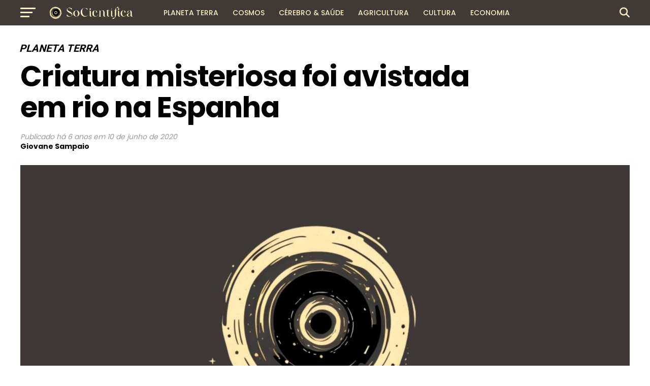

--- FILE ---
content_type: text/html; charset=UTF-8
request_url: https://socientifica.com.br/criatura-misteriosa-foi-avistada-em-rio-na-espanha/
body_size: 25672
content:
<!DOCTYPE html>
<html lang="pt-BR" prefix="og: https://ogp.me/ns#">
<head>
<meta charset="UTF-8" >
<meta name="viewport" id="viewport" content="width=device-width, initial-scale=1.0, maximum-scale=5.0, minimum-scale=1.0, user-scalable=yes" />
<link rel="pingback" href="https://socientifica.com.br/xmlrpc.php" />
<meta property="og:type" content="article" />
					<meta property="og:image" content="https://socientifica.com.br/wp-content/uploads/2025/01/345437000_551343940258865_1734412697358703393_n-scaled-1-1000x600.jpg" />
		<meta name="twitter:image" content="https://socientifica.com.br/wp-content/uploads/2025/01/345437000_551343940258865_1734412697358703393_n-scaled-1-1000x600.jpg" />
	<meta property="og:url" content="https://socientifica.com.br/criatura-misteriosa-foi-avistada-em-rio-na-espanha/" />
<meta property="og:title" content="Criatura misteriosa foi avistada em rio na Espanha" />
<meta property="og:description" content="Seja o primeiro a reagir! 0 Gostei 0 Amei 0 Haha 0 Uau 0 Triste 0 Grr Uma criatura do porte de um crocodilo do Nilo de 250 quilos foi avistada por quatro pessoas diferentes no rio Douro, na Espanha. Desde então, biólogos e agentes públicos vêm investigando os relatos e as evidências em busca [&hellip;]" />
<meta name="twitter:card" content="summary_large_image">
<meta name="twitter:url" content="https://socientifica.com.br/criatura-misteriosa-foi-avistada-em-rio-na-espanha/">
<meta name="twitter:title" content="Criatura misteriosa foi avistada em rio na Espanha">
<meta name="twitter:description" content="Seja o primeiro a reagir! 0 Gostei 0 Amei 0 Haha 0 Uau 0 Triste 0 Grr Uma criatura do porte de um crocodilo do Nilo de 250 quilos foi avistada por quatro pessoas diferentes no rio Douro, na Espanha. Desde então, biólogos e agentes públicos vêm investigando os relatos e as evidências em busca [&hellip;]">

<!-- Otimização para mecanismos de pesquisa pelo Rank Math - https://rankmath.com/ -->
<title>Criatura misteriosa foi avistada em rio na Espanha - SoCientífica</title>
<meta name="description" content="Uma criatura do porte de um crocodilo do Nilo de 250 quilos foi avistada por quatro pessoas diferentes no rio Douro, na Espanha."/>
<meta name="robots" content="follow, index, max-snippet:-1, max-video-preview:-1, max-image-preview:large"/>
<link rel="canonical" href="https://socientifica.com.br/criatura-misteriosa-foi-avistada-em-rio-na-espanha/" />
<meta property="og:locale" content="pt_BR" />
<meta property="og:type" content="article" />
<meta property="og:title" content="Criatura misteriosa foi avistada em rio na Espanha - SoCientífica" />
<meta property="og:description" content="Uma criatura do porte de um crocodilo do Nilo de 250 quilos foi avistada por quatro pessoas diferentes no rio Douro, na Espanha." />
<meta property="og:url" content="https://socientifica.com.br/criatura-misteriosa-foi-avistada-em-rio-na-espanha/" />
<meta property="og:site_name" content="SoCientífica" />
<meta property="article:author" content="https://www.facebook.com/socientifica" />
<meta property="article:section" content="Planeta Terra" />
<meta property="og:image" content="https://socientifica.com.br/wp-content/uploads/2025/01/345437000_551343940258865_1734412697358703393_n-scaled-1-1024x512.jpg" />
<meta property="og:image:secure_url" content="https://socientifica.com.br/wp-content/uploads/2025/01/345437000_551343940258865_1734412697358703393_n-scaled-1-1024x512.jpg" />
<meta property="og:image:width" content="740" />
<meta property="og:image:height" content="370" />
<meta property="og:image:alt" content="Criatura" />
<meta property="og:image:type" content="image/jpeg" />
<meta property="article:published_time" content="2020-06-10T12:00:00-03:00" />
<meta name="twitter:card" content="summary_large_image" />
<meta name="twitter:title" content="Criatura misteriosa foi avistada em rio na Espanha - SoCientífica" />
<meta name="twitter:description" content="Uma criatura do porte de um crocodilo do Nilo de 250 quilos foi avistada por quatro pessoas diferentes no rio Douro, na Espanha." />
<meta name="twitter:creator" content="@socientifica" />
<meta name="twitter:image" content="https://socientifica.com.br/wp-content/uploads/2025/01/345437000_551343940258865_1734412697358703393_n-scaled-1-1024x512.jpg" />
<meta name="twitter:label1" content="Escrito por" />
<meta name="twitter:data1" content="Giovane Sampaio" />
<meta name="twitter:label2" content="Tempo para leitura" />
<meta name="twitter:data2" content="2 minutos" />
<script type="application/ld+json" class="rank-math-schema">{"@context":"https://schema.org","@graph":[{"@type":["NewsMediaOrganization","Organization"],"@id":"https://socientifica.com.br/#organization","name":"SoCient\u00edfica","url":"https://socientifica.com.br","logo":{"@type":"ImageObject","@id":"https://socientifica.com.br/#logo","url":"https://socientifica.com.br/wp-content/uploads/2024/12/cropped-345437000_551343940258865_1734412697358703393_n-scaled-2.jpg","contentUrl":"https://socientifica.com.br/wp-content/uploads/2024/12/cropped-345437000_551343940258865_1734412697358703393_n-scaled-2.jpg","caption":"SoCient\u00edfica","inLanguage":"pt-BR","width":"512","height":"512"}},{"@type":"WebSite","@id":"https://socientifica.com.br/#website","url":"https://socientifica.com.br","name":"SoCient\u00edfica","publisher":{"@id":"https://socientifica.com.br/#organization"},"inLanguage":"pt-BR"},{"@type":"ImageObject","@id":"https://socientifica.com.br/wp-content/uploads/2025/01/345437000_551343940258865_1734412697358703393_n-scaled-1.jpg","url":"https://socientifica.com.br/wp-content/uploads/2025/01/345437000_551343940258865_1734412697358703393_n-scaled-1.jpg","width":"2560","height":"1280","inLanguage":"pt-BR"},{"@type":"WebPage","@id":"https://socientifica.com.br/criatura-misteriosa-foi-avistada-em-rio-na-espanha/#webpage","url":"https://socientifica.com.br/criatura-misteriosa-foi-avistada-em-rio-na-espanha/","name":"Criatura misteriosa foi avistada em rio na Espanha - SoCient\u00edfica","datePublished":"2020-06-10T12:00:00-03:00","dateModified":"2020-06-10T12:00:00-03:00","isPartOf":{"@id":"https://socientifica.com.br/#website"},"primaryImageOfPage":{"@id":"https://socientifica.com.br/wp-content/uploads/2025/01/345437000_551343940258865_1734412697358703393_n-scaled-1.jpg"},"inLanguage":"pt-BR"},{"@type":"Person","@id":"https://socientifica.com.br/author/giovane-sampaio/","name":"Giovane Sampaio","url":"https://socientifica.com.br/author/giovane-sampaio/","image":{"@type":"ImageObject","@id":"https://secure.gravatar.com/avatar/2c6246f61f9f474247e147320f2eddd10e263873511dc1cc88cdb50e0a16ff1f?s=96&amp;d=mm&amp;r=g","url":"https://secure.gravatar.com/avatar/2c6246f61f9f474247e147320f2eddd10e263873511dc1cc88cdb50e0a16ff1f?s=96&amp;d=mm&amp;r=g","caption":"Giovane Sampaio","inLanguage":"pt-BR"},"sameAs":["https://www.facebook.com/socientifica","https://twitter.com/https://twitter.com/socientifica"],"worksFor":{"@id":"https://socientifica.com.br/#organization"}},{"@type":"NewsArticle","headline":"Criatura misteriosa foi avistada em rio na Espanha - SoCient\u00edfica","keywords":"Criatura","datePublished":"2020-06-10T12:00:00-03:00","dateModified":"2020-06-10T12:00:00-03:00","articleSection":"Planeta Terra","author":{"@id":"https://socientifica.com.br/author/giovane-sampaio/","name":"Giovane Sampaio"},"publisher":{"@id":"https://socientifica.com.br/#organization"},"description":"Uma criatura do porte de um crocodilo do Nilo de 250 quilos foi avistada por quatro pessoas diferentes no rio Douro, na Espanha.","name":"Criatura misteriosa foi avistada em rio na Espanha - SoCient\u00edfica","@id":"https://socientifica.com.br/criatura-misteriosa-foi-avistada-em-rio-na-espanha/#richSnippet","isPartOf":{"@id":"https://socientifica.com.br/criatura-misteriosa-foi-avistada-em-rio-na-espanha/#webpage"},"image":{"@id":"https://socientifica.com.br/wp-content/uploads/2025/01/345437000_551343940258865_1734412697358703393_n-scaled-1.jpg"},"inLanguage":"pt-BR","mainEntityOfPage":{"@id":"https://socientifica.com.br/criatura-misteriosa-foi-avistada-em-rio-na-espanha/#webpage"}}]}</script>
<!-- /Plugin de SEO Rank Math para WordPress -->

<link rel='dns-prefetch' href='//ajax.googleapis.com' />
<link rel='dns-prefetch' href='//fonts.googleapis.com' />
<link rel="alternate" type="application/rss+xml" title="Feed para SoCientífica &raquo;" href="https://socientifica.com.br/feed/" />
<link rel="alternate" type="application/rss+xml" title="Feed de comentários para SoCientífica &raquo;" href="https://socientifica.com.br/comments/feed/" />
<link rel="alternate" title="oEmbed (JSON)" type="application/json+oembed" href="https://socientifica.com.br/wp-json/oembed/1.0/embed?url=https%3A%2F%2Fsocientifica.com.br%2Fcriatura-misteriosa-foi-avistada-em-rio-na-espanha%2F" />
<link rel="alternate" title="oEmbed (XML)" type="text/xml+oembed" href="https://socientifica.com.br/wp-json/oembed/1.0/embed?url=https%3A%2F%2Fsocientifica.com.br%2Fcriatura-misteriosa-foi-avistada-em-rio-na-espanha%2F&#038;format=xml" />
<style id='wp-img-auto-sizes-contain-inline-css' type='text/css'>
img:is([sizes=auto i],[sizes^="auto," i]){contain-intrinsic-size:3000px 1500px}
/*# sourceURL=wp-img-auto-sizes-contain-inline-css */
</style>
<style id='wp-block-paragraph-inline-css' type='text/css'>
.is-small-text{font-size:.875em}.is-regular-text{font-size:1em}.is-large-text{font-size:2.25em}.is-larger-text{font-size:3em}.has-drop-cap:not(:focus):first-letter{float:left;font-size:8.4em;font-style:normal;font-weight:100;line-height:.68;margin:.05em .1em 0 0;text-transform:uppercase}body.rtl .has-drop-cap:not(:focus):first-letter{float:none;margin-left:.1em}p.has-drop-cap.has-background{overflow:hidden}:root :where(p.has-background){padding:1.25em 2.375em}:where(p.has-text-color:not(.has-link-color)) a{color:inherit}p.has-text-align-left[style*="writing-mode:vertical-lr"],p.has-text-align-right[style*="writing-mode:vertical-rl"]{rotate:180deg}
/*# sourceURL=https://socientifica.com.br/wp-includes/blocks/paragraph/style.min.css */
</style>
<style id='wp-block-heading-inline-css' type='text/css'>
h1:where(.wp-block-heading).has-background,h2:where(.wp-block-heading).has-background,h3:where(.wp-block-heading).has-background,h4:where(.wp-block-heading).has-background,h5:where(.wp-block-heading).has-background,h6:where(.wp-block-heading).has-background{padding:1.25em 2.375em}h1.has-text-align-left[style*=writing-mode]:where([style*=vertical-lr]),h1.has-text-align-right[style*=writing-mode]:where([style*=vertical-rl]),h2.has-text-align-left[style*=writing-mode]:where([style*=vertical-lr]),h2.has-text-align-right[style*=writing-mode]:where([style*=vertical-rl]),h3.has-text-align-left[style*=writing-mode]:where([style*=vertical-lr]),h3.has-text-align-right[style*=writing-mode]:where([style*=vertical-rl]),h4.has-text-align-left[style*=writing-mode]:where([style*=vertical-lr]),h4.has-text-align-right[style*=writing-mode]:where([style*=vertical-rl]),h5.has-text-align-left[style*=writing-mode]:where([style*=vertical-lr]),h5.has-text-align-right[style*=writing-mode]:where([style*=vertical-rl]),h6.has-text-align-left[style*=writing-mode]:where([style*=vertical-lr]),h6.has-text-align-right[style*=writing-mode]:where([style*=vertical-rl]){rotate:180deg}
/*# sourceURL=https://socientifica.com.br/wp-includes/blocks/heading/style.min.css */
</style>
<style id='wp-emoji-styles-inline-css' type='text/css'>

	img.wp-smiley, img.emoji {
		display: inline !important;
		border: none !important;
		box-shadow: none !important;
		height: 1em !important;
		width: 1em !important;
		margin: 0 0.07em !important;
		vertical-align: -0.1em !important;
		background: none !important;
		padding: 0 !important;
	}
/*# sourceURL=wp-emoji-styles-inline-css */
</style>
<style id='wp-block-library-inline-css' type='text/css'>
:root{--wp-block-synced-color:#7a00df;--wp-block-synced-color--rgb:122,0,223;--wp-bound-block-color:var(--wp-block-synced-color);--wp-editor-canvas-background:#ddd;--wp-admin-theme-color:#007cba;--wp-admin-theme-color--rgb:0,124,186;--wp-admin-theme-color-darker-10:#006ba1;--wp-admin-theme-color-darker-10--rgb:0,107,160.5;--wp-admin-theme-color-darker-20:#005a87;--wp-admin-theme-color-darker-20--rgb:0,90,135;--wp-admin-border-width-focus:2px}@media (min-resolution:192dpi){:root{--wp-admin-border-width-focus:1.5px}}.wp-element-button{cursor:pointer}:root .has-very-light-gray-background-color{background-color:#eee}:root .has-very-dark-gray-background-color{background-color:#313131}:root .has-very-light-gray-color{color:#eee}:root .has-very-dark-gray-color{color:#313131}:root .has-vivid-green-cyan-to-vivid-cyan-blue-gradient-background{background:linear-gradient(135deg,#00d084,#0693e3)}:root .has-purple-crush-gradient-background{background:linear-gradient(135deg,#34e2e4,#4721fb 50%,#ab1dfe)}:root .has-hazy-dawn-gradient-background{background:linear-gradient(135deg,#faaca8,#dad0ec)}:root .has-subdued-olive-gradient-background{background:linear-gradient(135deg,#fafae1,#67a671)}:root .has-atomic-cream-gradient-background{background:linear-gradient(135deg,#fdd79a,#004a59)}:root .has-nightshade-gradient-background{background:linear-gradient(135deg,#330968,#31cdcf)}:root .has-midnight-gradient-background{background:linear-gradient(135deg,#020381,#2874fc)}:root{--wp--preset--font-size--normal:16px;--wp--preset--font-size--huge:42px}.has-regular-font-size{font-size:1em}.has-larger-font-size{font-size:2.625em}.has-normal-font-size{font-size:var(--wp--preset--font-size--normal)}.has-huge-font-size{font-size:var(--wp--preset--font-size--huge)}.has-text-align-center{text-align:center}.has-text-align-left{text-align:left}.has-text-align-right{text-align:right}.has-fit-text{white-space:nowrap!important}#end-resizable-editor-section{display:none}.aligncenter{clear:both}.items-justified-left{justify-content:flex-start}.items-justified-center{justify-content:center}.items-justified-right{justify-content:flex-end}.items-justified-space-between{justify-content:space-between}.screen-reader-text{border:0;clip-path:inset(50%);height:1px;margin:-1px;overflow:hidden;padding:0;position:absolute;width:1px;word-wrap:normal!important}.screen-reader-text:focus{background-color:#ddd;clip-path:none;color:#444;display:block;font-size:1em;height:auto;left:5px;line-height:normal;padding:15px 23px 14px;text-decoration:none;top:5px;width:auto;z-index:100000}html :where(.has-border-color){border-style:solid}html :where([style*=border-top-color]){border-top-style:solid}html :where([style*=border-right-color]){border-right-style:solid}html :where([style*=border-bottom-color]){border-bottom-style:solid}html :where([style*=border-left-color]){border-left-style:solid}html :where([style*=border-width]){border-style:solid}html :where([style*=border-top-width]){border-top-style:solid}html :where([style*=border-right-width]){border-right-style:solid}html :where([style*=border-bottom-width]){border-bottom-style:solid}html :where([style*=border-left-width]){border-left-style:solid}html :where(img[class*=wp-image-]){height:auto;max-width:100%}:where(figure){margin:0 0 1em}html :where(.is-position-sticky){--wp-admin--admin-bar--position-offset:var(--wp-admin--admin-bar--height,0px)}@media screen and (max-width:600px){html :where(.is-position-sticky){--wp-admin--admin-bar--position-offset:0px}}

/*# sourceURL=wp-block-library-inline-css */
</style><style id='global-styles-inline-css' type='text/css'>
:root{--wp--preset--aspect-ratio--square: 1;--wp--preset--aspect-ratio--4-3: 4/3;--wp--preset--aspect-ratio--3-4: 3/4;--wp--preset--aspect-ratio--3-2: 3/2;--wp--preset--aspect-ratio--2-3: 2/3;--wp--preset--aspect-ratio--16-9: 16/9;--wp--preset--aspect-ratio--9-16: 9/16;--wp--preset--color--black: #000000;--wp--preset--color--cyan-bluish-gray: #abb8c3;--wp--preset--color--white: #ffffff;--wp--preset--color--pale-pink: #f78da7;--wp--preset--color--vivid-red: #cf2e2e;--wp--preset--color--luminous-vivid-orange: #ff6900;--wp--preset--color--luminous-vivid-amber: #fcb900;--wp--preset--color--light-green-cyan: #7bdcb5;--wp--preset--color--vivid-green-cyan: #00d084;--wp--preset--color--pale-cyan-blue: #8ed1fc;--wp--preset--color--vivid-cyan-blue: #0693e3;--wp--preset--color--vivid-purple: #9b51e0;--wp--preset--gradient--vivid-cyan-blue-to-vivid-purple: linear-gradient(135deg,rgb(6,147,227) 0%,rgb(155,81,224) 100%);--wp--preset--gradient--light-green-cyan-to-vivid-green-cyan: linear-gradient(135deg,rgb(122,220,180) 0%,rgb(0,208,130) 100%);--wp--preset--gradient--luminous-vivid-amber-to-luminous-vivid-orange: linear-gradient(135deg,rgb(252,185,0) 0%,rgb(255,105,0) 100%);--wp--preset--gradient--luminous-vivid-orange-to-vivid-red: linear-gradient(135deg,rgb(255,105,0) 0%,rgb(207,46,46) 100%);--wp--preset--gradient--very-light-gray-to-cyan-bluish-gray: linear-gradient(135deg,rgb(238,238,238) 0%,rgb(169,184,195) 100%);--wp--preset--gradient--cool-to-warm-spectrum: linear-gradient(135deg,rgb(74,234,220) 0%,rgb(151,120,209) 20%,rgb(207,42,186) 40%,rgb(238,44,130) 60%,rgb(251,105,98) 80%,rgb(254,248,76) 100%);--wp--preset--gradient--blush-light-purple: linear-gradient(135deg,rgb(255,206,236) 0%,rgb(152,150,240) 100%);--wp--preset--gradient--blush-bordeaux: linear-gradient(135deg,rgb(254,205,165) 0%,rgb(254,45,45) 50%,rgb(107,0,62) 100%);--wp--preset--gradient--luminous-dusk: linear-gradient(135deg,rgb(255,203,112) 0%,rgb(199,81,192) 50%,rgb(65,88,208) 100%);--wp--preset--gradient--pale-ocean: linear-gradient(135deg,rgb(255,245,203) 0%,rgb(182,227,212) 50%,rgb(51,167,181) 100%);--wp--preset--gradient--electric-grass: linear-gradient(135deg,rgb(202,248,128) 0%,rgb(113,206,126) 100%);--wp--preset--gradient--midnight: linear-gradient(135deg,rgb(2,3,129) 0%,rgb(40,116,252) 100%);--wp--preset--font-size--small: 13px;--wp--preset--font-size--medium: 20px;--wp--preset--font-size--large: 36px;--wp--preset--font-size--x-large: 42px;--wp--preset--spacing--20: 0.44rem;--wp--preset--spacing--30: 0.67rem;--wp--preset--spacing--40: 1rem;--wp--preset--spacing--50: 1.5rem;--wp--preset--spacing--60: 2.25rem;--wp--preset--spacing--70: 3.38rem;--wp--preset--spacing--80: 5.06rem;--wp--preset--shadow--natural: 6px 6px 9px rgba(0, 0, 0, 0.2);--wp--preset--shadow--deep: 12px 12px 50px rgba(0, 0, 0, 0.4);--wp--preset--shadow--sharp: 6px 6px 0px rgba(0, 0, 0, 0.2);--wp--preset--shadow--outlined: 6px 6px 0px -3px rgb(255, 255, 255), 6px 6px rgb(0, 0, 0);--wp--preset--shadow--crisp: 6px 6px 0px rgb(0, 0, 0);}:where(.is-layout-flex){gap: 0.5em;}:where(.is-layout-grid){gap: 0.5em;}body .is-layout-flex{display: flex;}.is-layout-flex{flex-wrap: wrap;align-items: center;}.is-layout-flex > :is(*, div){margin: 0;}body .is-layout-grid{display: grid;}.is-layout-grid > :is(*, div){margin: 0;}:where(.wp-block-columns.is-layout-flex){gap: 2em;}:where(.wp-block-columns.is-layout-grid){gap: 2em;}:where(.wp-block-post-template.is-layout-flex){gap: 1.25em;}:where(.wp-block-post-template.is-layout-grid){gap: 1.25em;}.has-black-color{color: var(--wp--preset--color--black) !important;}.has-cyan-bluish-gray-color{color: var(--wp--preset--color--cyan-bluish-gray) !important;}.has-white-color{color: var(--wp--preset--color--white) !important;}.has-pale-pink-color{color: var(--wp--preset--color--pale-pink) !important;}.has-vivid-red-color{color: var(--wp--preset--color--vivid-red) !important;}.has-luminous-vivid-orange-color{color: var(--wp--preset--color--luminous-vivid-orange) !important;}.has-luminous-vivid-amber-color{color: var(--wp--preset--color--luminous-vivid-amber) !important;}.has-light-green-cyan-color{color: var(--wp--preset--color--light-green-cyan) !important;}.has-vivid-green-cyan-color{color: var(--wp--preset--color--vivid-green-cyan) !important;}.has-pale-cyan-blue-color{color: var(--wp--preset--color--pale-cyan-blue) !important;}.has-vivid-cyan-blue-color{color: var(--wp--preset--color--vivid-cyan-blue) !important;}.has-vivid-purple-color{color: var(--wp--preset--color--vivid-purple) !important;}.has-black-background-color{background-color: var(--wp--preset--color--black) !important;}.has-cyan-bluish-gray-background-color{background-color: var(--wp--preset--color--cyan-bluish-gray) !important;}.has-white-background-color{background-color: var(--wp--preset--color--white) !important;}.has-pale-pink-background-color{background-color: var(--wp--preset--color--pale-pink) !important;}.has-vivid-red-background-color{background-color: var(--wp--preset--color--vivid-red) !important;}.has-luminous-vivid-orange-background-color{background-color: var(--wp--preset--color--luminous-vivid-orange) !important;}.has-luminous-vivid-amber-background-color{background-color: var(--wp--preset--color--luminous-vivid-amber) !important;}.has-light-green-cyan-background-color{background-color: var(--wp--preset--color--light-green-cyan) !important;}.has-vivid-green-cyan-background-color{background-color: var(--wp--preset--color--vivid-green-cyan) !important;}.has-pale-cyan-blue-background-color{background-color: var(--wp--preset--color--pale-cyan-blue) !important;}.has-vivid-cyan-blue-background-color{background-color: var(--wp--preset--color--vivid-cyan-blue) !important;}.has-vivid-purple-background-color{background-color: var(--wp--preset--color--vivid-purple) !important;}.has-black-border-color{border-color: var(--wp--preset--color--black) !important;}.has-cyan-bluish-gray-border-color{border-color: var(--wp--preset--color--cyan-bluish-gray) !important;}.has-white-border-color{border-color: var(--wp--preset--color--white) !important;}.has-pale-pink-border-color{border-color: var(--wp--preset--color--pale-pink) !important;}.has-vivid-red-border-color{border-color: var(--wp--preset--color--vivid-red) !important;}.has-luminous-vivid-orange-border-color{border-color: var(--wp--preset--color--luminous-vivid-orange) !important;}.has-luminous-vivid-amber-border-color{border-color: var(--wp--preset--color--luminous-vivid-amber) !important;}.has-light-green-cyan-border-color{border-color: var(--wp--preset--color--light-green-cyan) !important;}.has-vivid-green-cyan-border-color{border-color: var(--wp--preset--color--vivid-green-cyan) !important;}.has-pale-cyan-blue-border-color{border-color: var(--wp--preset--color--pale-cyan-blue) !important;}.has-vivid-cyan-blue-border-color{border-color: var(--wp--preset--color--vivid-cyan-blue) !important;}.has-vivid-purple-border-color{border-color: var(--wp--preset--color--vivid-purple) !important;}.has-vivid-cyan-blue-to-vivid-purple-gradient-background{background: var(--wp--preset--gradient--vivid-cyan-blue-to-vivid-purple) !important;}.has-light-green-cyan-to-vivid-green-cyan-gradient-background{background: var(--wp--preset--gradient--light-green-cyan-to-vivid-green-cyan) !important;}.has-luminous-vivid-amber-to-luminous-vivid-orange-gradient-background{background: var(--wp--preset--gradient--luminous-vivid-amber-to-luminous-vivid-orange) !important;}.has-luminous-vivid-orange-to-vivid-red-gradient-background{background: var(--wp--preset--gradient--luminous-vivid-orange-to-vivid-red) !important;}.has-very-light-gray-to-cyan-bluish-gray-gradient-background{background: var(--wp--preset--gradient--very-light-gray-to-cyan-bluish-gray) !important;}.has-cool-to-warm-spectrum-gradient-background{background: var(--wp--preset--gradient--cool-to-warm-spectrum) !important;}.has-blush-light-purple-gradient-background{background: var(--wp--preset--gradient--blush-light-purple) !important;}.has-blush-bordeaux-gradient-background{background: var(--wp--preset--gradient--blush-bordeaux) !important;}.has-luminous-dusk-gradient-background{background: var(--wp--preset--gradient--luminous-dusk) !important;}.has-pale-ocean-gradient-background{background: var(--wp--preset--gradient--pale-ocean) !important;}.has-electric-grass-gradient-background{background: var(--wp--preset--gradient--electric-grass) !important;}.has-midnight-gradient-background{background: var(--wp--preset--gradient--midnight) !important;}.has-small-font-size{font-size: var(--wp--preset--font-size--small) !important;}.has-medium-font-size{font-size: var(--wp--preset--font-size--medium) !important;}.has-large-font-size{font-size: var(--wp--preset--font-size--large) !important;}.has-x-large-font-size{font-size: var(--wp--preset--font-size--x-large) !important;}
/*# sourceURL=global-styles-inline-css */
</style>

<style id='classic-theme-styles-inline-css' type='text/css'>
/*! This file is auto-generated */
.wp-block-button__link{color:#fff;background-color:#32373c;border-radius:9999px;box-shadow:none;text-decoration:none;padding:calc(.667em + 2px) calc(1.333em + 2px);font-size:1.125em}.wp-block-file__button{background:#32373c;color:#fff;text-decoration:none}
/*# sourceURL=/wp-includes/css/classic-themes.min.css */
</style>
<link rel='stylesheet' id='fb-reactions-style-css' href='https://socientifica.com.br/wp-content/plugins/fb-reactions/assets/css/fb-reactions.css?ver=1.0.3' type='text/css' media='all' />
<link rel='stylesheet' id='ql-jquery-ui-css' href='//ajax.googleapis.com/ajax/libs/jqueryui/1.12.1/themes/smoothness/jquery-ui.css?ver=6.9' type='text/css' media='all' />
<link rel='stylesheet' id='reviewgen-article-css' href='https://socientifica.com.br/wp-content/plugins/reviewgen-ai/assets/css/article.css?ver=1.1.0' type='text/css' media='all' />
<style id='reviewgen-article-inline-css' type='text/css'>

        /* ReviewGen AI - Critical Inline Styles */
        .reviewgen-products-grid {
            display: grid !important;
            grid-template-columns: repeat(auto-fill, minmax(280px, 1fr)) !important;
            gap: 20px !important;
            margin: 30px 0 !important;
        }
        .reviewgen-product-card {
            background: #fff !important;
            border: 1px solid #e7e7e7 !important;
            border-radius: 12px !important;
            padding: 20px !important;
            position: relative !important;
            display: flex !important;
            flex-direction: column !important;
        }
        .reviewgen-product-badge {
            position: absolute !important;
            top: -10px !important;
            left: 20px !important;
            background: linear-gradient(135deg, #232f3e 0%, #37475a 100%) !important;
            color: #fff !important;
            font-weight: 700 !important;
            font-size: 14px !important;
            padding: 6px 14px !important;
            border-radius: 20px !important;
        }
        .reviewgen-product-image {
            text-align: center !important;
            padding: 20px 10px !important;
            background: #fafafa !important;
            border-radius: 8px !important;
            margin-bottom: 15px !important;
        }
        .reviewgen-product-image img {
            max-width: 150px !important;
            max-height: 150px !important;
            object-fit: contain !important;
        }
        .reviewgen-product-info h3 {
            font-size: 16px !important;
            line-height: 1.4 !important;
            margin: 0 0 10px !important;
        }
        .reviewgen-product-info h3 a {
            color: #0F1111 !important;
            text-decoration: none !important;
            box-shadow: none !important;
        }
        .reviewgen-product-price {
            font-size: 18px !important;
            font-weight: 700 !important;
            color: #c7511f !important;
            margin-bottom: 15px !important;
        }
        .reviewgen-btn-amazon {
            display: block !important;
            text-align: center !important;
            background: linear-gradient(to bottom, #FFD814, #F7CA00) !important;
            border: 1px solid #FCD200 !important;
            border-radius: 20px !important;
            color: #0F1111 !important;
            font-weight: 600 !important;
            padding: 10px 20px !important;
            text-decoration: none !important;
            box-shadow: none !important;
            margin-bottom: 10px !important;
        }
        .reviewgen-btn-review {
            display: block !important;
            text-align: center !important;
            color: #007185 !important;
            text-decoration: none !important;
            box-shadow: none !important;
        }
        .reviewgen-review {
            background: #fff !important;
            border: 1px solid #e7e7e7 !important;
            border-radius: 12px !important;
            margin-bottom: 40px !important;
            overflow: hidden !important;
        }
        .reviewgen-review-header {
            display: flex !important;
            align-items: center !important;
            gap: 15px !important;
            padding: 20px 25px !important;
            background: #f8f9fa !important;
            border-bottom: 1px solid #e7e7e7 !important;
        }
        .reviewgen-review-number {
            background: #232f3e !important;
            color: #fff !important;
            padding: 8px 14px !important;
            border-radius: 8px !important;
            font-weight: 700 !important;
        }
        .reviewgen-review-content {
            display: flex !important;
            flex-wrap: wrap !important;
            gap: 30px !important;
            padding: 25px !important;
            align-items: center !important;
        }
        .reviewgen-verdict-text {
            font-size: 18px !important;
            font-weight: 700 !important;
            color: #0F1111 !important;
        }
        .reviewgen-btn-amazon-large {
            display: inline-block !important;
            background: linear-gradient(to bottom, #FFD814, #F7CA00) !important;
            border-radius: 25px !important;
            color: #0F1111 !important;
            font-weight: 700 !important;
            padding: 14px 35px !important;
            text-decoration: none !important;
            box-shadow: none !important;
        }
        /* Top Picks Table Critical Styles */
        .reviewgen-top-picks {
            margin: 30px 0 !important;
        }
        .reviewgen-picks-table {
            width: 100% !important;
            border-collapse: collapse !important;
        }
        .reviewgen-pick-badge {
            display: inline-block !important;
            background: linear-gradient(135deg, #232f3e 0%, #37475a 100%) !important;
            color: #fff !important;
            font-size: 11px !important;
            font-weight: 700 !important;
            text-transform: uppercase !important;
            padding: 6px 14px !important;
            border-radius: 3px 3px 0 0 !important;
        }
        .reviewgen-pick-content {
            background: #fff !important;
            border: 1px solid #e0e0e0 !important;
            border-top: 3px solid #232f3e !important;
        }
        .reviewgen-pick-content td {
            padding: 20px !important;
            vertical-align: middle !important;
            border: none !important;
        }
        .reviewgen-pick-title {
            font-size: 16px !important;
            font-weight: 600 !important;
            margin: 0 0 12px 0 !important;
        }
        .reviewgen-pick-title a {
            color: #0F1111 !important;
            text-decoration: none !important;
            box-shadow: none !important;
        }
        .reviewgen-pick-specs {
            list-style: none !important;
            margin: 0 !important;
            padding: 0 !important;
        }
        .reviewgen-pick-specs li {
            position: relative !important;
            padding-left: 22px !important;
            margin-bottom: 6px !important;
            font-size: 13px !important;
            color: #565959 !important;
        }
        .reviewgen-pick-specs li::before {
            content: "✓" !important;
            position: absolute !important;
            left: 0 !important;
            color: #007600 !important;
            font-weight: bold !important;
        }
        .reviewgen-btn-price {
            display: block !important;
            background: linear-gradient(to bottom, #232f3e 0%, #37475a 100%) !important;
            color: #fff !important;
            font-size: 12px !important;
            font-weight: 700 !important;
            text-transform: uppercase !important;
            padding: 12px 20px !important;
            border-radius: 4px !important;
            text-decoration: none !important;
            box-shadow: none !important;
            margin-bottom: 10px !important;
        }
        .reviewgen-btn-analysis {
            display: block !important;
            color: #007185 !important;
            font-size: 12px !important;
            text-decoration: underline !important;
            box-shadow: none !important;
        }
        
/*# sourceURL=reviewgen-article-inline-css */
</style>
<link rel='stylesheet' id='mvp-custom-style-css' href='https://socientifica.com.br/wp-content/themes/zox-news/style.css?ver=6.9' type='text/css' media='all' />
<style id='mvp-custom-style-inline-css' type='text/css'>


#mvp-wallpaper {
	background: url() no-repeat 50% 0;
	}

#mvp-foot-copy a {
	color: #0be6af;
	}

#mvp-content-main p a,
#mvp-content-main ul a,
#mvp-content-main ol a,
.mvp-post-add-main p a,
.mvp-post-add-main ul a,
.mvp-post-add-main ol a {
	box-shadow: inset 0 -4px 0 #0be6af;
	}

#mvp-content-main p a:hover,
#mvp-content-main ul a:hover,
#mvp-content-main ol a:hover,
.mvp-post-add-main p a:hover,
.mvp-post-add-main ul a:hover,
.mvp-post-add-main ol a:hover {
	background: #0be6af;
	}

a,
a:visited,
.post-info-name a,
.woocommerce .woocommerce-breadcrumb a {
	color: #ff005b;
	}

#mvp-side-wrap a:hover {
	color: #ff005b;
	}

.mvp-fly-top:hover,
.mvp-vid-box-wrap,
ul.mvp-soc-mob-list li.mvp-soc-mob-com {
	background: #604000;
	}

nav.mvp-fly-nav-menu ul li.menu-item-has-children:after,
.mvp-feat1-left-wrap span.mvp-cd-cat,
.mvp-widget-feat1-top-story span.mvp-cd-cat,
.mvp-widget-feat2-left-cont span.mvp-cd-cat,
.mvp-widget-dark-feat span.mvp-cd-cat,
.mvp-widget-dark-sub span.mvp-cd-cat,
.mvp-vid-wide-text span.mvp-cd-cat,
.mvp-feat2-top-text span.mvp-cd-cat,
.mvp-feat3-main-story span.mvp-cd-cat,
.mvp-feat3-sub-text span.mvp-cd-cat,
.mvp-feat4-main-text span.mvp-cd-cat,
.woocommerce-message:before,
.woocommerce-info:before,
.woocommerce-message:before {
	color: #604000;
	}

#searchform input,
.mvp-authors-name {
	border-bottom: 1px solid #604000;
	}

.mvp-fly-top:hover {
	border-top: 1px solid #604000;
	border-left: 1px solid #604000;
	border-bottom: 1px solid #604000;
	}

.woocommerce .widget_price_filter .ui-slider .ui-slider-handle,
.woocommerce #respond input#submit.alt,
.woocommerce a.button.alt,
.woocommerce button.button.alt,
.woocommerce input.button.alt,
.woocommerce #respond input#submit.alt:hover,
.woocommerce a.button.alt:hover,
.woocommerce button.button.alt:hover,
.woocommerce input.button.alt:hover {
	background-color: #604000;
	}

.woocommerce-error,
.woocommerce-info,
.woocommerce-message {
	border-top-color: #604000;
	}

ul.mvp-feat1-list-buts li.active span.mvp-feat1-list-but,
span.mvp-widget-home-title,
span.mvp-post-cat,
span.mvp-feat1-pop-head {
	background: #ff005b;
	}

.woocommerce span.onsale {
	background-color: #ff005b;
	}

.mvp-widget-feat2-side-more-but,
.woocommerce .star-rating span:before,
span.mvp-prev-next-label,
.mvp-cat-date-wrap .sticky {
	color: #ff005b !important;
	}

#mvp-main-nav-top,
#mvp-fly-wrap,
.mvp-soc-mob-right,
#mvp-main-nav-small-cont {
	background: #3f3a36;
	}

#mvp-main-nav-small .mvp-fly-but-wrap span,
#mvp-main-nav-small .mvp-search-but-wrap span,
.mvp-nav-top-left .mvp-fly-but-wrap span,
#mvp-fly-wrap .mvp-fly-but-wrap span {
	background: #fbeebd;
	}

.mvp-nav-top-right .mvp-nav-search-but,
span.mvp-fly-soc-head,
.mvp-soc-mob-right i,
#mvp-main-nav-small span.mvp-nav-search-but,
#mvp-main-nav-small .mvp-nav-menu ul li a  {
	color: #fbeebd;
	}

#mvp-main-nav-small .mvp-nav-menu ul li.menu-item-has-children a:after {
	border-color: #fbeebd transparent transparent transparent;
	}

#mvp-nav-top-wrap span.mvp-nav-search-but:hover,
#mvp-main-nav-small span.mvp-nav-search-but:hover {
	color: #0be6af;
	}

#mvp-nav-top-wrap .mvp-fly-but-wrap:hover span,
#mvp-main-nav-small .mvp-fly-but-wrap:hover span,
span.mvp-woo-cart-num:hover {
	background: #0be6af;
	}

#mvp-main-nav-bot-cont {
	background: #ffffff;
	}

#mvp-nav-bot-wrap .mvp-fly-but-wrap span,
#mvp-nav-bot-wrap .mvp-search-but-wrap span {
	background: #fbeebd;
	}

#mvp-nav-bot-wrap span.mvp-nav-search-but,
#mvp-nav-bot-wrap .mvp-nav-menu ul li a {
	color: #fbeebd;
	}

#mvp-nav-bot-wrap .mvp-nav-menu ul li.menu-item-has-children a:after {
	border-color: #fbeebd transparent transparent transparent;
	}

.mvp-nav-menu ul li:hover a {
	border-bottom: 5px solid #0be6af;
	}

#mvp-nav-bot-wrap .mvp-fly-but-wrap:hover span {
	background: #0be6af;
	}

#mvp-nav-bot-wrap span.mvp-nav-search-but:hover {
	color: #0be6af;
	}

body,
.mvp-feat1-feat-text p,
.mvp-feat2-top-text p,
.mvp-feat3-main-text p,
.mvp-feat3-sub-text p,
#searchform input,
.mvp-author-info-text,
span.mvp-post-excerpt,
.mvp-nav-menu ul li ul.sub-menu li a,
nav.mvp-fly-nav-menu ul li a,
.mvp-ad-label,
span.mvp-feat-caption,
.mvp-post-tags a,
.mvp-post-tags a:visited,
span.mvp-author-box-name a,
#mvp-author-box-text p,
.mvp-post-gallery-text p,
ul.mvp-soc-mob-list li span,
#comments,
h3#reply-title,
h2.comments,
#mvp-foot-copy p,
span.mvp-fly-soc-head,
.mvp-post-tags-header,
span.mvp-prev-next-label,
span.mvp-post-add-link-but,
#mvp-comments-button a,
#mvp-comments-button span.mvp-comment-but-text,
.woocommerce ul.product_list_widget span.product-title,
.woocommerce ul.product_list_widget li a,
.woocommerce #reviews #comments ol.commentlist li .comment-text p.meta,
.woocommerce div.product p.price,
.woocommerce div.product p.price ins,
.woocommerce div.product p.price del,
.woocommerce ul.products li.product .price del,
.woocommerce ul.products li.product .price ins,
.woocommerce ul.products li.product .price,
.woocommerce #respond input#submit,
.woocommerce a.button,
.woocommerce button.button,
.woocommerce input.button,
.woocommerce .widget_price_filter .price_slider_amount .button,
.woocommerce span.onsale,
.woocommerce-review-link,
#woo-content p.woocommerce-result-count,
.woocommerce div.product .woocommerce-tabs ul.tabs li a,
a.mvp-inf-more-but,
span.mvp-cont-read-but,
span.mvp-cd-cat,
span.mvp-cd-date,
.mvp-feat4-main-text p,
span.mvp-woo-cart-num,
span.mvp-widget-home-title2,
.wp-caption,
#mvp-content-main p.wp-caption-text,
.gallery-caption,
.mvp-post-add-main p.wp-caption-text,
#bbpress-forums,
#bbpress-forums p,
.protected-post-form input,
#mvp-feat6-text p {
	font-family: 'Poppins', sans-serif;
	font-display: swap;
	}

.mvp-blog-story-text p,
span.mvp-author-page-desc,
#mvp-404 p,
.mvp-widget-feat1-bot-text p,
.mvp-widget-feat2-left-text p,
.mvp-flex-story-text p,
.mvp-search-text p,
#mvp-content-main p,
.mvp-post-add-main p,
#mvp-content-main ul li,
#mvp-content-main ol li,
.rwp-summary,
.rwp-u-review__comment,
.mvp-feat5-mid-main-text p,
.mvp-feat5-small-main-text p,
#mvp-content-main .wp-block-button__link,
.wp-block-audio figcaption,
.wp-block-video figcaption,
.wp-block-embed figcaption,
.wp-block-verse pre,
pre.wp-block-verse {
	font-family: 'Inter', sans-serif;
	font-display: swap;
	}

.mvp-nav-menu ul li a,
#mvp-foot-menu ul li a {
	font-family: 'Poppins', sans-serif;
	font-display: swap;
	}


.mvp-feat1-sub-text h2,
.mvp-feat1-pop-text h2,
.mvp-feat1-list-text h2,
.mvp-widget-feat1-top-text h2,
.mvp-widget-feat1-bot-text h2,
.mvp-widget-dark-feat-text h2,
.mvp-widget-dark-sub-text h2,
.mvp-widget-feat2-left-text h2,
.mvp-widget-feat2-right-text h2,
.mvp-blog-story-text h2,
.mvp-flex-story-text h2,
.mvp-vid-wide-more-text p,
.mvp-prev-next-text p,
.mvp-related-text,
.mvp-post-more-text p,
h2.mvp-authors-latest a,
.mvp-feat2-bot-text h2,
.mvp-feat3-sub-text h2,
.mvp-feat3-main-text h2,
.mvp-feat4-main-text h2,
.mvp-feat5-text h2,
.mvp-feat5-mid-main-text h2,
.mvp-feat5-small-main-text h2,
.mvp-feat5-mid-sub-text h2,
#mvp-feat6-text h2,
.alp-related-posts-wrapper .alp-related-post .post-title {
	font-family: 'Poppins', sans-serif;
	font-display: swap;
	}

.mvp-feat2-top-text h2,
.mvp-feat1-feat-text h2,
h1.mvp-post-title,
h1.mvp-post-title-wide,
.mvp-drop-nav-title h4,
#mvp-content-main blockquote p,
.mvp-post-add-main blockquote p,
#mvp-content-main p.has-large-font-size,
#mvp-404 h1,
#woo-content h1.page-title,
.woocommerce div.product .product_title,
.woocommerce ul.products li.product h3,
.alp-related-posts .current .post-title {
	font-family: 'Poppins', sans-serif;
	font-display: swap;
	}

span.mvp-feat1-pop-head,
.mvp-feat1-pop-text:before,
span.mvp-feat1-list-but,
span.mvp-widget-home-title,
.mvp-widget-feat2-side-more,
span.mvp-post-cat,
span.mvp-page-head,
h1.mvp-author-top-head,
.mvp-authors-name,
#mvp-content-main h1,
#mvp-content-main h2,
#mvp-content-main h3,
#mvp-content-main h4,
#mvp-content-main h5,
#mvp-content-main h6,
.woocommerce .related h2,
.woocommerce div.product .woocommerce-tabs .panel h2,
.woocommerce div.product .product_title,
.mvp-feat5-side-list .mvp-feat1-list-img:after {
	font-family: 'Roboto', sans-serif;
	font-display: swap;
	}

	

	.mvp-vid-box-wrap,
	.mvp-feat1-left-wrap span.mvp-cd-cat,
	.mvp-widget-feat1-top-story span.mvp-cd-cat,
	.mvp-widget-feat2-left-cont span.mvp-cd-cat,
	.mvp-widget-dark-feat span.mvp-cd-cat,
	.mvp-widget-dark-sub span.mvp-cd-cat,
	.mvp-vid-wide-text span.mvp-cd-cat,
	.mvp-feat2-top-text span.mvp-cd-cat,
	.mvp-feat3-main-story span.mvp-cd-cat {
		color: #fff;
		}
		

	span.mvp-nav-soc-but,
	ul.mvp-fly-soc-list li a,
	span.mvp-woo-cart-num {
		background: rgba(0,0,0,.8);
		}
	span.mvp-woo-cart-icon {
		color: rgba(0,0,0,.8);
		}
	nav.mvp-fly-nav-menu ul li,
	nav.mvp-fly-nav-menu ul li ul.sub-menu {
		border-top: 1px solid rgba(0,0,0,.1);
		}
	nav.mvp-fly-nav-menu ul li a {
		color: #000;
		}
	.mvp-drop-nav-title h4 {
		color: #000;
		}
		

	#mvp-main-body-wrap {
		padding-top: 20px;
		}
	#mvp-feat2-wrap,
	#mvp-feat4-wrap,
	#mvp-post-feat-img-wide,
	#mvp-vid-wide-wrap {
		margin-top: -20px;
		}
	@media screen and (max-width: 479px) {
		#mvp-main-body-wrap {
			padding-top: 15px;
			}
		#mvp-feat2-wrap,
		#mvp-feat4-wrap,
		#mvp-post-feat-img-wide,
		#mvp-vid-wide-wrap {
			margin-top: -15px;
			}
		}
		

	.single .mvp-post-main-out,
	.single .mvp-post-main-in {
		margin-right: 0 !important;
		}
	#mvp-post-feat-img img {
		width: 100%;
		}
	#mvp-content-wrap,
	#mvp-post-add-box {
		float: none;
		margin: 0 auto;
		max-width: 750px;
		}
		

	.alp-advert {
		display: none;
	}
	.alp-related-posts-wrapper .alp-related-posts .current {
		margin: 0 0 10px;
	}
		
/*# sourceURL=mvp-custom-style-inline-css */
</style>
<link rel='stylesheet' id='mvp-reset-css' href='https://socientifica.com.br/wp-content/themes/zox-news/css/reset.css?ver=6.9' type='text/css' media='all' />
<link rel='stylesheet' id='fontawesome-css' href='https://socientifica.com.br/wp-content/themes/zox-news/font-awesome/css/all.css?ver=6.9' type='text/css' media='all' />
<link rel='stylesheet' id='mvp-fonts-css' href='//fonts.googleapis.com/css?family=Roboto%3A300%2C400%2C700%2C900%7COswald%3A400%2C700%7CAdvent+Pro%3A700%7COpen+Sans%3A700%7CAnton%3A400Poppins%3A100%2C200%2C300%2C400%2C500%2C600%2C700%2C800%2C900%7CPoppins%3A100%2C200%2C300%2C400%2C500%2C600%2C700%2C800%2C900%7CRoboto%3A100%2C200%2C300%2C400%2C500%2C600%2C700%2C800%2C900%7CPoppins%3A100%2C200%2C300%2C400%2C500%2C600%2C700%2C800%2C900%7CInter%3A100%2C200%2C300%2C400%2C500%2C600%2C700%2C800%2C900%7CPoppins%3A100%2C200%2C300%2C400%2C500%2C600%2C700%2C800%2C900%26subset%3Dlatin%2Clatin-ext%2Ccyrillic%2Ccyrillic-ext%2Cgreek-ext%2Cgreek%2Cvietnamese%26display%3Dswap' type='text/css' media='all' />
<link rel='stylesheet' id='mvp-media-queries-css' href='https://socientifica.com.br/wp-content/themes/zox-news/css/media-queries.css?ver=6.9' type='text/css' media='all' />
<script type="text/javascript" src="https://socientifica.com.br/wp-includes/js/jquery/jquery.min.js?ver=3.7.1" id="jquery-core-js"></script>
<script type="text/javascript" src="https://socientifica.com.br/wp-includes/js/jquery/jquery-migrate.min.js?ver=3.4.1" id="jquery-migrate-js"></script>
<link rel="https://api.w.org/" href="https://socientifica.com.br/wp-json/" /><link rel="alternate" title="JSON" type="application/json" href="https://socientifica.com.br/wp-json/wp/v2/posts/27110" /><link rel="EditURI" type="application/rsd+xml" title="RSD" href="https://socientifica.com.br/xmlrpc.php?rsd" />
<meta name="generator" content="WordPress 6.9" />
<link rel='shortlink' href='https://socientifica.com.br/?p=27110' />
<!-- Google tag (gtag.js) -->
<script async src="https://www.googletagmanager.com/gtag/js?id=G-E989QERW24"></script>
<script>
  window.dataLayer = window.dataLayer || [];
  function gtag(){dataLayer.push(arguments);}
  gtag('js', new Date());

  gtag('config', 'G-E989QERW24');
</script>

<script>
    window.KoalaLinksConfig = {};
    var script = document.createElement("script");
    script.defer = true;
    script.src = "https://koala.sh/api/eucalyptus.js?domainId=4bf7207a-56eb-4992-86ff-b2c59a4e220f&page=" + encodeURIComponent(window.location.protocol + "//" + window.location.host + window.location.pathname);
    document.head.appendChild(script);
</script><link rel="icon" href="https://socientifica.com.br/wp-content/uploads/2024/12/cropped-345437000_551343940258865_1734412697358703393_n-scaled-2-32x32.jpg" sizes="32x32" />
<link rel="icon" href="https://socientifica.com.br/wp-content/uploads/2024/12/cropped-345437000_551343940258865_1734412697358703393_n-scaled-2-192x192.jpg" sizes="192x192" />
<link rel="apple-touch-icon" href="https://socientifica.com.br/wp-content/uploads/2024/12/cropped-345437000_551343940258865_1734412697358703393_n-scaled-2-180x180.jpg" />
<meta name="msapplication-TileImage" content="https://socientifica.com.br/wp-content/uploads/2024/12/cropped-345437000_551343940258865_1734412697358703393_n-scaled-2-270x270.jpg" />
<style id="yellow-pencil">
/*
	The following CSS codes are created by the YellowPencil plugin.
	https://yellowpencil.waspthemes.com/
*/
#mvp-post-head .mvp-post-cat span{background-color:transparent;color:#000000;padding-right:0px;padding-left:0px;font-size:20px;}.mvp-author-info-wrap .mvp-author-info-text .mvp-author-info-date{font-style:italic;font-weight:400;}.mvp-author-info-text .mvp-author-info-date span{font-weight:400;}.mvp-author-info-text .mvp-author-info-name p{display:none;}.mvp-twit-but .mvp-author-info-twit-but i{display:none;}#mvp-post-head .mvp-author-info-wrap .mvp-author-info-thumb{display:none;}#mvp-post-head .mvp-author-info-wrap .mvp-author-info-text{margin-left:0px;}
</style></head>
<body class="wp-singular post-template-default single single-post postid-27110 single-format-standard wp-embed-responsive wp-theme-zox-news non-logged-in">
	<div id="mvp-fly-wrap">
	<div id="mvp-fly-menu-top" class="left relative">
		<div class="mvp-fly-top-out left relative">
			<div class="mvp-fly-top-in">
				<div id="mvp-fly-logo" class="left relative">
											<a href="https://socientifica.com.br/"><img src="https://socientifica.com.br/wp-content/uploads/2025/03/SOCIENTIFICA-342-×-50px-222.png" alt="SoCientífica" data-rjs="2" /></a>
									</div><!--mvp-fly-logo-->
			</div><!--mvp-fly-top-in-->
			<div class="mvp-fly-but-wrap mvp-fly-but-menu mvp-fly-but-click">
				<span></span>
				<span></span>
				<span></span>
				<span></span>
			</div><!--mvp-fly-but-wrap-->
		</div><!--mvp-fly-top-out-->
	</div><!--mvp-fly-menu-top-->
	<div id="mvp-fly-menu-wrap">
		<nav class="mvp-fly-nav-menu left relative">
			<div class="menu"><ul>
<li class="page_item page-item-45401"><a href="https://socientifica.com.br/contato/">Contato</a></li>
<li class="page_item page-item-51724"><a href="https://socientifica.com.br/enciclopedia/">Enciclopédia</a></li>
<li class="page_item page-item-199"><a href="https://socientifica.com.br/meet-the-team/">Meet The Team</a></li>
<li class="page_item page-item-5"><a href="https://socientifica.com.br/">Página Inicial</a></li>
<li class="page_item page-item-1822"><a href="https://socientifica.com.br/technology-home-4/">Página inicial</a></li>
<li class="page_item page-item-20818"><a href="https://socientifica.com.br/politica-de-privacidade/">Política de Privacidade</a></li>
<li class="page_item page-item-42472"><a href="https://socientifica.com.br/editorial/">Política Editorial</a></li>
<li class="page_item page-item-20824"><a href="https://socientifica.com.br/publique-seu-artigo/">Publique seu artigo</a></li>
<li class="page_item page-item-38849"><a href="https://socientifica.com.br/sobre-nos/">Sobre nós</a></li>
<li class="page_item page-item-20828"><a href="https://socientifica.com.br/solicitar-remocao-de-imagem/">Solicitar remoção de imagem</a></li>
<li class="page_item page-item-67263"><a href="https://socientifica.com.br/termos-e-condicoes/">Termos e Condições</a></li>
<li class="page_item page-item-197"><a href="https://socientifica.com.br/ultimas-noticias/">Últimas notícias</a></li>
</ul></div>
		</nav>
	</div><!--mvp-fly-menu-wrap-->
	<div id="mvp-fly-soc-wrap">
		<span class="mvp-fly-soc-head">Conecte-se conosco</span>
		<ul class="mvp-fly-soc-list left relative">
							<li><a href="http://socientifica" target="_blank" class="fab fa-facebook-f"></a></li>
										<li><a href="http://socientifica" target="_blank" class="fa-brands fa-x-twitter"></a></li>
													<li><a href="http://socientifica" target="_blank" class="fab fa-instagram"></a></li>
																<li><a href="http://socientifica" target="_blank" class="fab fa-linkedin"></a></li>
								</ul>
	</div><!--mvp-fly-soc-wrap-->
</div><!--mvp-fly-wrap-->	<div id="mvp-site" class="left relative">
		<div id="mvp-search-wrap">
			<div id="mvp-search-box">
				<form method="get" id="searchform" action="https://socientifica.com.br/">
	<input type="text" name="s" id="s" value="Pesquisar" onfocus='if (this.value == "Pesquisar") { this.value = ""; }' onblur='if (this.value == "") { this.value = "Pesquisar"; }' />
	<input type="hidden" id="searchsubmit" value="Pesquisar" />
</form>			</div><!--mvp-search-box-->
			<div class="mvp-search-but-wrap mvp-search-click">
				<span></span>
				<span></span>
			</div><!--mvp-search-but-wrap-->
		</div><!--mvp-search-wrap-->
				<div id="mvp-site-wall" class="left relative">
											<div id="mvp-leader-wrap">
					<script type="text/javascript">
  window._taboola = window._taboola || [];
  _taboola.push({article:'auto'});
  !function (e, f, u, i) {
    if (!document.getElementById(i)){
      e.async = 1;
      e.src = u;
      e.id = i;
      f.parentNode.insertBefore(e, f);
    }
  }(document.createElement('script'),
  document.getElementsByTagName('script')[0],
  '//cdn.taboola.com/libtrc/socientifica-socientifica/loader.js',
  'tb_loader_script');
  if(window.performance && typeof window.performance.mark == 'function')
    {window.performance.mark('tbl_ic');}
</script>				</div><!--mvp-leader-wrap-->
										<div id="mvp-site-main" class="left relative">
			<header id="mvp-main-head-wrap" class="left relative">
									<nav id="mvp-main-nav-wrap" class="left relative">
						<div id="mvp-main-nav-small" class="left relative">
							<div id="mvp-main-nav-small-cont" class="left">
								<div class="mvp-main-box">
									<div id="mvp-nav-small-wrap">
										<div class="mvp-nav-small-right-out left">
											<div class="mvp-nav-small-right-in">
												<div class="mvp-nav-small-cont left">
													<div class="mvp-nav-small-left-out right">
														<div id="mvp-nav-small-left" class="left relative">
															<div class="mvp-fly-but-wrap mvp-fly-but-click left relative">
																<span></span>
																<span></span>
																<span></span>
																<span></span>
															</div><!--mvp-fly-but-wrap-->
														</div><!--mvp-nav-small-left-->
														<div class="mvp-nav-small-left-in">
															<div class="mvp-nav-small-mid left">
																<div class="mvp-nav-small-logo left relative">
																																			<a href="https://socientifica.com.br/"><img src="https://socientifica.com.br/wp-content/uploads/2025/03/SOCIENTIFICA-342-×-50px-222.png" alt="SoCientífica" data-rjs="2" /></a>
																																																				<h2 class="mvp-logo-title">SoCientífica</h2>
																																	</div><!--mvp-nav-small-logo-->
																<div class="mvp-nav-small-mid-right left">
																																			<div class="mvp-drop-nav-title left">
																			<h4>Criatura misteriosa foi avistada em rio na Espanha</h4>
																		</div><!--mvp-drop-nav-title-->
																																		<div class="mvp-nav-menu left">
																		<div class="menu-menu-principal-container"><ul id="menu-menu-principal" class="menu"><li id="menu-item-64386" class="menu-item menu-item-type-taxonomy menu-item-object-category current-post-ancestor current-menu-parent current-post-parent menu-item-64386 mvp-mega-dropdown"><a href="https://socientifica.com.br/topico/noticia/planeta-terra/">Planeta Terra</a><div class="mvp-mega-dropdown"><div class="mvp-main-box"><ul class="mvp-mega-list"><li><a href="https://socientifica.com.br/ursos-raros-se-tornaram-mais-gentis-e-menos-agressivos-para-nao-serem-extintos/"><div class="mvp-mega-img"><img width="400" height="240" src="https://socientifica.com.br/wp-content/uploads/2026/01/bichos-amigaveis-descubra-como-ursos-raros-se-tornaram-mais-gentis-e-menos-agressivos-em-meio-as-mudancas-da-natureza-400x240.jpg" class="attachment-mvp-mid-thumb size-mvp-mid-thumb wp-post-image" alt="" decoding="async" loading="lazy" srcset="https://socientifica.com.br/wp-content/uploads/2026/01/bichos-amigaveis-descubra-como-ursos-raros-se-tornaram-mais-gentis-e-menos-agressivos-em-meio-as-mudancas-da-natureza-400x240.jpg 400w, https://socientifica.com.br/wp-content/uploads/2026/01/bichos-amigaveis-descubra-como-ursos-raros-se-tornaram-mais-gentis-e-menos-agressivos-em-meio-as-mudancas-da-natureza-1000x600.jpg 1000w, https://socientifica.com.br/wp-content/uploads/2026/01/bichos-amigaveis-descubra-como-ursos-raros-se-tornaram-mais-gentis-e-menos-agressivos-em-meio-as-mudancas-da-natureza-590x354.jpg 590w" sizes="auto, (max-width: 400px) 100vw, 400px" /></div><p>Ursos raros se tornaram mais gentis e menos agressivos para não serem extintos</p></a></li><li><a href="https://socientifica.com.br/o-que-a-ciencia-revela-sobre-o-impacto-do-aquecimento-global-na-nossa-biodiversidade/"><div class="mvp-mega-img"><img width="400" height="240" src="https://socientifica.com.br/wp-content/uploads/2026/01/Camille-Parmesan-400x240.png" class="attachment-mvp-mid-thumb size-mvp-mid-thumb wp-post-image" alt="" decoding="async" loading="lazy" srcset="https://socientifica.com.br/wp-content/uploads/2026/01/Camille-Parmesan-400x240.png 400w, https://socientifica.com.br/wp-content/uploads/2026/01/Camille-Parmesan-1000x600.png 1000w, https://socientifica.com.br/wp-content/uploads/2026/01/Camille-Parmesan-590x354.png 590w" sizes="auto, (max-width: 400px) 100vw, 400px" /></div><p>O que a ciência revela sobre o impacto do aquecimento global na nossa biodiversidade</p></a></li><li><a href="https://socientifica.com.br/restos-de-tubarao-gigante-revelam-por-que-o-megalodonte-se-tornou-tao-grande/"><div class="mvp-mega-img"><img width="400" height="240" src="https://socientifica.com.br/wp-content/uploads/2026/01/novas-descobertas-sobre-restos-de-tubarao-gigante-revelam-origem-surpreendente-das-especies-enormes-400x240.png" class="attachment-mvp-mid-thumb size-mvp-mid-thumb wp-post-image" alt="" decoding="async" loading="lazy" srcset="https://socientifica.com.br/wp-content/uploads/2026/01/novas-descobertas-sobre-restos-de-tubarao-gigante-revelam-origem-surpreendente-das-especies-enormes-400x240.png 400w, https://socientifica.com.br/wp-content/uploads/2026/01/novas-descobertas-sobre-restos-de-tubarao-gigante-revelam-origem-surpreendente-das-especies-enormes-1000x600.png 1000w, https://socientifica.com.br/wp-content/uploads/2026/01/novas-descobertas-sobre-restos-de-tubarao-gigante-revelam-origem-surpreendente-das-especies-enormes-590x354.png 590w" sizes="auto, (max-width: 400px) 100vw, 400px" /></div><p>Restos de tubarão gigante revelam por que o megalodonte se tornou tão grande</p></a></li><li><a href="https://socientifica.com.br/maior-deslizamento-de-terra-da-historia-aconteceu-ha-45-anos-nos-estados-unidos/"><div class="mvp-mega-img"><img width="400" height="240" src="https://socientifica.com.br/wp-content/uploads/2026/01/voce-sabia-que-o-maior-deslizamento-de-terra-da-historia-aconteceu-recentemente-bem-ao-seu-lado-400x240.jpg" class="attachment-mvp-mid-thumb size-mvp-mid-thumb wp-post-image" alt="" decoding="async" loading="lazy" srcset="https://socientifica.com.br/wp-content/uploads/2026/01/voce-sabia-que-o-maior-deslizamento-de-terra-da-historia-aconteceu-recentemente-bem-ao-seu-lado-400x240.jpg 400w, https://socientifica.com.br/wp-content/uploads/2026/01/voce-sabia-que-o-maior-deslizamento-de-terra-da-historia-aconteceu-recentemente-bem-ao-seu-lado-1000x600.jpg 1000w, https://socientifica.com.br/wp-content/uploads/2026/01/voce-sabia-que-o-maior-deslizamento-de-terra-da-historia-aconteceu-recentemente-bem-ao-seu-lado-590x354.jpg 590w" sizes="auto, (max-width: 400px) 100vw, 400px" /></div><p>Maior deslizamento de terra da história aconteceu há 45 anos nos Estados Unidos</p></a></li><li><a href="https://socientifica.com.br/conheca-o-coelho-gotico-que-carrega-segredos-de-milhoes-de-anos/"><div class="mvp-mega-img"><img width="400" height="240" src="https://socientifica.com.br/wp-content/uploads/2026/01/conheca-o-coelho-gotico-que-carrega-segredos-de-milhoes-de-anos-400x240.jpg" class="attachment-mvp-mid-thumb size-mvp-mid-thumb wp-post-image" alt="" decoding="async" loading="lazy" srcset="https://socientifica.com.br/wp-content/uploads/2026/01/conheca-o-coelho-gotico-que-carrega-segredos-de-milhoes-de-anos-400x240.jpg 400w, https://socientifica.com.br/wp-content/uploads/2026/01/conheca-o-coelho-gotico-que-carrega-segredos-de-milhoes-de-anos-1000x600.jpg 1000w, https://socientifica.com.br/wp-content/uploads/2026/01/conheca-o-coelho-gotico-que-carrega-segredos-de-milhoes-de-anos-590x354.jpg 590w" sizes="auto, (max-width: 400px) 100vw, 400px" /></div><p>Conheça o coelho gótico que carrega segredos de milhões de anos</p></a></li></ul></div></div></li>
<li id="menu-item-64385" class="menu-item menu-item-type-taxonomy menu-item-object-category menu-item-64385 mvp-mega-dropdown"><a href="https://socientifica.com.br/topico/noticia/cosmos/">Cosmos</a><div class="mvp-mega-dropdown"><div class="mvp-main-box"><ul class="mvp-mega-list"><li><a href="https://socientifica.com.br/astronomos-canadenses-revelam-segredos-fascinantes-sobre-o-tumultuado-passado-da-via-lactea-com-novas-descobertas-do-telescopio-james-webb/"><div class="mvp-mega-img"><img width="400" height="240" src="https://socientifica.com.br/wp-content/uploads/2026/01/astronomos-canadenses-revelam-segredos-fascinantes-sobre-o-tumultuado-passado-da-via-lactea-com-novas-descobertas-do-telescopio-webb-400x240.jpg" class="attachment-mvp-mid-thumb size-mvp-mid-thumb wp-post-image" alt="" decoding="async" loading="lazy" srcset="https://socientifica.com.br/wp-content/uploads/2026/01/astronomos-canadenses-revelam-segredos-fascinantes-sobre-o-tumultuado-passado-da-via-lactea-com-novas-descobertas-do-telescopio-webb-400x240.jpg 400w, https://socientifica.com.br/wp-content/uploads/2026/01/astronomos-canadenses-revelam-segredos-fascinantes-sobre-o-tumultuado-passado-da-via-lactea-com-novas-descobertas-do-telescopio-webb-1000x600.jpg 1000w, https://socientifica.com.br/wp-content/uploads/2026/01/astronomos-canadenses-revelam-segredos-fascinantes-sobre-o-tumultuado-passado-da-via-lactea-com-novas-descobertas-do-telescopio-webb-590x354.jpg 590w" sizes="auto, (max-width: 400px) 100vw, 400px" /></div><p>Astrônomos canadenses revelam segredos fascinantes sobre o tumultuado passado da Via Láctea com novas descobertas do telescópio James Webb</p></a></li><li><a href="https://socientifica.com.br/planetas-semelhantes-a-terra-precisam-de-radiacao-cosmica-para-sustentar-a-vida-e-este-pode-ser-o-segredo-que-voce-nunca-imaginou-para-a-busca-por-novos-mundos-habitaveis/"><div class="mvp-mega-img"><img width="400" height="240" src="https://socientifica.com.br/wp-content/uploads/2026/01/planetas-semelhantes-a-terra-precisam-de-radiacao-cosmica-para-sustentar-a-vida-e-este-pode-ser-o-segredo-que-voce-nunca-imaginou-para-a-busca-por-novos-mundos-habitaveis-400x240.jpg" class="attachment-mvp-mid-thumb size-mvp-mid-thumb wp-post-image" alt="" decoding="async" loading="lazy" srcset="https://socientifica.com.br/wp-content/uploads/2026/01/planetas-semelhantes-a-terra-precisam-de-radiacao-cosmica-para-sustentar-a-vida-e-este-pode-ser-o-segredo-que-voce-nunca-imaginou-para-a-busca-por-novos-mundos-habitaveis-400x240.jpg 400w, https://socientifica.com.br/wp-content/uploads/2026/01/planetas-semelhantes-a-terra-precisam-de-radiacao-cosmica-para-sustentar-a-vida-e-este-pode-ser-o-segredo-que-voce-nunca-imaginou-para-a-busca-por-novos-mundos-habitaveis-1000x600.jpg 1000w, https://socientifica.com.br/wp-content/uploads/2026/01/planetas-semelhantes-a-terra-precisam-de-radiacao-cosmica-para-sustentar-a-vida-e-este-pode-ser-o-segredo-que-voce-nunca-imaginou-para-a-busca-por-novos-mundos-habitaveis-590x354.jpg 590w" sizes="auto, (max-width: 400px) 100vw, 400px" /></div><p>Planetas semelhantes à Terra precisam de radiação cósmica para sustentar a vida e este pode ser o segredo que você nunca imaginou para a busca por novos mundos habitáveis</p></a></li><li><a href="https://socientifica.com.br/como-explosoes-solares-e-flares-estelares-podem-impactar-sua-vida-e-a-tecnologia-que-voce-usa-diariamente/"><div class="mvp-mega-img"><img width="400" height="240" src="https://socientifica.com.br/wp-content/uploads/2026/01/descubra-como-explosoes-solares-e-flares-estelares-podem-impactar-sua-vida-e-a-tecnologia-que-voce-usa-diariamente-400x240.jpg" class="attachment-mvp-mid-thumb size-mvp-mid-thumb wp-post-image" alt="" decoding="async" loading="lazy" srcset="https://socientifica.com.br/wp-content/uploads/2026/01/descubra-como-explosoes-solares-e-flares-estelares-podem-impactar-sua-vida-e-a-tecnologia-que-voce-usa-diariamente-400x240.jpg 400w, https://socientifica.com.br/wp-content/uploads/2026/01/descubra-como-explosoes-solares-e-flares-estelares-podem-impactar-sua-vida-e-a-tecnologia-que-voce-usa-diariamente-1000x600.jpg 1000w, https://socientifica.com.br/wp-content/uploads/2026/01/descubra-como-explosoes-solares-e-flares-estelares-podem-impactar-sua-vida-e-a-tecnologia-que-voce-usa-diariamente-590x354.jpg 590w" sizes="auto, (max-width: 400px) 100vw, 400px" /></div><p>Como explosões solares e flares estelares podem impactar sua vida e a tecnologia que você usa diariamente</p></a></li><li><a href="https://socientifica.com.br/os-meteoros-quadrantidas-e-a-passagem-da-terra-pelo-perielio-prometem-um-espetaculo-celeste-imperdivel-para-os-amantes-da-astronomia-neste-novo-ano-de-observacao-do-ceu/"><div class="mvp-mega-img"><img width="400" height="240" src="https://socientifica.com.br/wp-content/uploads/2026/01/os-meteoros-quadrantidas-e-a-passagem-da-terra-pelo-perielio-prometem-um-espetaculo-celeste-imperdivel-para-os-amantes-da-astronomia-neste-novo-ano-de-observacao-do-ceu-400x240.jpg" class="attachment-mvp-mid-thumb size-mvp-mid-thumb wp-post-image" alt="" decoding="async" loading="lazy" srcset="https://socientifica.com.br/wp-content/uploads/2026/01/os-meteoros-quadrantidas-e-a-passagem-da-terra-pelo-perielio-prometem-um-espetaculo-celeste-imperdivel-para-os-amantes-da-astronomia-neste-novo-ano-de-observacao-do-ceu-400x240.jpg 400w, https://socientifica.com.br/wp-content/uploads/2026/01/os-meteoros-quadrantidas-e-a-passagem-da-terra-pelo-perielio-prometem-um-espetaculo-celeste-imperdivel-para-os-amantes-da-astronomia-neste-novo-ano-de-observacao-do-ceu-1000x600.jpg 1000w, https://socientifica.com.br/wp-content/uploads/2026/01/os-meteoros-quadrantidas-e-a-passagem-da-terra-pelo-perielio-prometem-um-espetaculo-celeste-imperdivel-para-os-amantes-da-astronomia-neste-novo-ano-de-observacao-do-ceu-590x354.jpg 590w" sizes="auto, (max-width: 400px) 100vw, 400px" /></div><p>Os meteoros Quadrântidas e a passagem da Terra pelo periélio prometem um espetáculo celeste imperdível para os amantes da astronomia neste novo ano de observação do céu</p></a></li><li><a href="https://socientifica.com.br/alma-finaliza-projeto-com-145-amplificadores-de-baixo-ruido-que-prometem-revolucionar-nossas-descobertas-sobre-o-universo-e-revelar-segredos-inacessiveis-ate-agora/"><div class="mvp-mega-img"><img width="400" height="240" src="https://socientifica.com.br/wp-content/uploads/2026/01/atacama-large-millimeter-submillimeter-array-alma-400x240.webp" class="attachment-mvp-mid-thumb size-mvp-mid-thumb wp-post-image" alt="ALMA." decoding="async" loading="lazy" srcset="https://socientifica.com.br/wp-content/uploads/2026/01/atacama-large-millimeter-submillimeter-array-alma-400x240.webp 400w, https://socientifica.com.br/wp-content/uploads/2026/01/atacama-large-millimeter-submillimeter-array-alma-1000x600.webp 1000w, https://socientifica.com.br/wp-content/uploads/2026/01/atacama-large-millimeter-submillimeter-array-alma-590x354.webp 590w" sizes="auto, (max-width: 400px) 100vw, 400px" /></div><p>ALMA finaliza projeto com 145 amplificadores de baixo ruído que prometem revolucionar nossas descobertas sobre o universo e revelar segredos inacessíveis até agora</p></a></li></ul></div></div></li>
<li id="menu-item-64384" class="menu-item menu-item-type-taxonomy menu-item-object-category menu-item-64384 mvp-mega-dropdown"><a href="https://socientifica.com.br/topico/noticia/cerebro-saude/">Cérebro &amp; Saúde</a><div class="mvp-mega-dropdown"><div class="mvp-main-box"><ul class="mvp-mega-list"><li><a href="https://socientifica.com.br/geologo-descobre-por-acaso-um-novo-campo-da-biologia-dentro-de-uma-caverna-e-transforma-a-ciencia-em-apenas-dois-meses-de-pesquisa/"><div class="mvp-mega-img"><img width="400" height="240" src="https://socientifica.com.br/wp-content/uploads/2026/01/michel_siffre_cronobiologia-1-400x240.jpg" class="attachment-mvp-mid-thumb size-mvp-mid-thumb wp-post-image" alt="A tenda de Michel Siffre na Midnight Cave, Texas, brilha com luzes incandescentes. Todas as imagens são do experimento de Siffre em 1972, no Texas." decoding="async" loading="lazy" srcset="https://socientifica.com.br/wp-content/uploads/2026/01/michel_siffre_cronobiologia-1-400x240.jpg 400w, https://socientifica.com.br/wp-content/uploads/2026/01/michel_siffre_cronobiologia-1-1000x600.jpg 1000w, https://socientifica.com.br/wp-content/uploads/2026/01/michel_siffre_cronobiologia-1-590x354.jpg 590w" sizes="auto, (max-width: 400px) 100vw, 400px" /></div><p>Geólogo descobre por acaso um novo campo da biologia dentro de uma caverna e transforma a ciência em apenas dois meses de pesquisa</p></a></li><li><a href="https://socientifica.com.br/seres-humanos-brilham-e-essa-luz-provavelmente-se-apaga-quando-morremos/"><div class="mvp-mega-img"><img width="400" height="240" src="https://socientifica.com.br/wp-content/uploads/2025/05/seres-humanos-brilham-e-essa-luz-provavelmente-se-apaga-quando-morremos-400x240.png" class="attachment-mvp-mid-thumb size-mvp-mid-thumb wp-post-image" alt="" decoding="async" loading="lazy" srcset="https://socientifica.com.br/wp-content/uploads/2025/05/seres-humanos-brilham-e-essa-luz-provavelmente-se-apaga-quando-morremos-400x240.png 400w, https://socientifica.com.br/wp-content/uploads/2025/05/seres-humanos-brilham-e-essa-luz-provavelmente-se-apaga-quando-morremos-1000x600.png 1000w, https://socientifica.com.br/wp-content/uploads/2025/05/seres-humanos-brilham-e-essa-luz-provavelmente-se-apaga-quando-morremos-590x354.png 590w" sizes="auto, (max-width: 400px) 100vw, 400px" /></div><p>Seres humanos brilham, e essa luz provavelmente se apaga quando morremos</p></a></li><li><a href="https://socientifica.com.br/descoberta-revolucionaria-memorias-nao-estao-confinadas-apenas-ao-cerebro/"><div class="mvp-mega-img"><img width="400" height="240" src="https://socientifica.com.br/wp-content/uploads/2025/01/345437000_551343940258865_1734412697358703393_n-scaled-1-400x240.jpg" class="attachment-mvp-mid-thumb size-mvp-mid-thumb wp-post-image" alt="" decoding="async" loading="lazy" srcset="https://socientifica.com.br/wp-content/uploads/2025/01/345437000_551343940258865_1734412697358703393_n-scaled-1-400x240.jpg 400w, https://socientifica.com.br/wp-content/uploads/2025/01/345437000_551343940258865_1734412697358703393_n-scaled-1-1000x600.jpg 1000w, https://socientifica.com.br/wp-content/uploads/2025/01/345437000_551343940258865_1734412697358703393_n-scaled-1-590x354.jpg 590w" sizes="auto, (max-width: 400px) 100vw, 400px" /></div><p>Descoberta revolucionária: Memórias não estão confinadas apenas ao cérebro</p></a></li><li><a href="https://socientifica.com.br/novo-implante-cerebral-possibilita-controle-da-alexa-apenas-com-o-pensamento/"><div class="mvp-mega-img"><img width="400" height="240" src="https://socientifica.com.br/wp-content/uploads/2025/01/345437000_551343940258865_1734412697358703393_n-scaled-1-400x240.jpg" class="attachment-mvp-mid-thumb size-mvp-mid-thumb wp-post-image" alt="" decoding="async" loading="lazy" srcset="https://socientifica.com.br/wp-content/uploads/2025/01/345437000_551343940258865_1734412697358703393_n-scaled-1-400x240.jpg 400w, https://socientifica.com.br/wp-content/uploads/2025/01/345437000_551343940258865_1734412697358703393_n-scaled-1-1000x600.jpg 1000w, https://socientifica.com.br/wp-content/uploads/2025/01/345437000_551343940258865_1734412697358703393_n-scaled-1-590x354.jpg 590w" sizes="auto, (max-width: 400px) 100vw, 400px" /></div><p>Novo implante cerebral possibilita controle da Alexa apenas com o pensamento</p></a></li><li><a href="https://socientifica.com.br/cerebro-humano-pode-reter-10-vezes-mais-informacoes-do-que-imaginado/"><div class="mvp-mega-img"><img width="400" height="240" src="https://socientifica.com.br/wp-content/uploads/2025/01/345437000_551343940258865_1734412697358703393_n-scaled-1-400x240.jpg" class="attachment-mvp-mid-thumb size-mvp-mid-thumb wp-post-image" alt="" decoding="async" loading="lazy" srcset="https://socientifica.com.br/wp-content/uploads/2025/01/345437000_551343940258865_1734412697358703393_n-scaled-1-400x240.jpg 400w, https://socientifica.com.br/wp-content/uploads/2025/01/345437000_551343940258865_1734412697358703393_n-scaled-1-1000x600.jpg 1000w, https://socientifica.com.br/wp-content/uploads/2025/01/345437000_551343940258865_1734412697358703393_n-scaled-1-590x354.jpg 590w" sizes="auto, (max-width: 400px) 100vw, 400px" /></div><p>Cérebro humano pode reter 10 vezes mais informações do que imaginado</p></a></li></ul></div></div></li>
<li id="menu-item-64388" class="menu-item menu-item-type-taxonomy menu-item-object-category menu-item-64388 mvp-mega-dropdown"><a href="https://socientifica.com.br/topico/humanidade/agricultura/">Agricultura</a><div class="mvp-mega-dropdown"><div class="mvp-main-box"><ul class="mvp-mega-list"><li><a href="https://socientifica.com.br/steinernema-adamsi-a-nova-especie-de-minhoca-que-pode-acabar-com-os-pesticidas/"><div class="mvp-mega-img"><img width="400" height="240" src="https://socientifica.com.br/wp-content/uploads/2024/12/345437000_551343940258865_1734412697358703393_n-scaled-1-400x240.jpg" class="attachment-mvp-mid-thumb size-mvp-mid-thumb wp-post-image" alt="" decoding="async" loading="lazy" srcset="https://socientifica.com.br/wp-content/uploads/2024/12/345437000_551343940258865_1734412697358703393_n-scaled-1-400x240.jpg 400w, https://socientifica.com.br/wp-content/uploads/2024/12/345437000_551343940258865_1734412697358703393_n-scaled-1-1000x600.jpg 1000w, https://socientifica.com.br/wp-content/uploads/2024/12/345437000_551343940258865_1734412697358703393_n-scaled-1-590x354.jpg 590w" sizes="auto, (max-width: 400px) 100vw, 400px" /></div><p>Steinernema Adamsi, a nova espécie de minhoca que pode acabar com o uso de pesticidas</p></a></li><li><a href="https://socientifica.com.br/pink-farms-a-maior-fazenda-vertical-da-america-latina-tem-sede-em-sao-paulo/"><div class="mvp-mega-img"><img width="400" height="240" src="https://socientifica.com.br/wp-content/uploads/2025/01/345437000_551343940258865_1734412697358703393_n-scaled-1-400x240.jpg" class="attachment-mvp-mid-thumb size-mvp-mid-thumb wp-post-image" alt="" decoding="async" loading="lazy" srcset="https://socientifica.com.br/wp-content/uploads/2025/01/345437000_551343940258865_1734412697358703393_n-scaled-1-400x240.jpg 400w, https://socientifica.com.br/wp-content/uploads/2025/01/345437000_551343940258865_1734412697358703393_n-scaled-1-1000x600.jpg 1000w, https://socientifica.com.br/wp-content/uploads/2025/01/345437000_551343940258865_1734412697358703393_n-scaled-1-590x354.jpg 590w" sizes="auto, (max-width: 400px) 100vw, 400px" /></div><p>A maior fazenda vertical da América Latina é brasileira; saiba mais</p></a></li><li><a href="https://socientifica.com.br/estas-3-tecnologias-podem-acabar-com-a-fome-no-mundo/"><div class="mvp-mega-img"><img width="400" height="240" src="https://socientifica.com.br/wp-content/uploads/2025/01/345437000_551343940258865_1734412697358703393_n-scaled-1-400x240.jpg" class="attachment-mvp-mid-thumb size-mvp-mid-thumb wp-post-image" alt="" decoding="async" loading="lazy" srcset="https://socientifica.com.br/wp-content/uploads/2025/01/345437000_551343940258865_1734412697358703393_n-scaled-1-400x240.jpg 400w, https://socientifica.com.br/wp-content/uploads/2025/01/345437000_551343940258865_1734412697358703393_n-scaled-1-1000x600.jpg 1000w, https://socientifica.com.br/wp-content/uploads/2025/01/345437000_551343940258865_1734412697358703393_n-scaled-1-590x354.jpg 590w" sizes="auto, (max-width: 400px) 100vw, 400px" /></div><p>Estas 3 tecnologias podem acabar com a fome no mundo</p></a></li><li><a href="https://socientifica.com.br/pesquisadores-chineses-editam-gene-que-pode-aumentar-a-produtividade-do-arroz/"><div class="mvp-mega-img"><img width="400" height="240" src="https://socientifica.com.br/wp-content/uploads/2025/01/345437000_551343940258865_1734412697358703393_n-scaled-1-400x240.jpg" class="attachment-mvp-mid-thumb size-mvp-mid-thumb wp-post-image" alt="" decoding="async" loading="lazy" srcset="https://socientifica.com.br/wp-content/uploads/2025/01/345437000_551343940258865_1734412697358703393_n-scaled-1-400x240.jpg 400w, https://socientifica.com.br/wp-content/uploads/2025/01/345437000_551343940258865_1734412697358703393_n-scaled-1-1000x600.jpg 1000w, https://socientifica.com.br/wp-content/uploads/2025/01/345437000_551343940258865_1734412697358703393_n-scaled-1-590x354.jpg 590w" sizes="auto, (max-width: 400px) 100vw, 400px" /></div><p>Pesquisadores chineses editam gene que pode aumentar a produtividade do arroz</p></a></li><li><a href="https://socientifica.com.br/conheca-os-20-paises-com-mais-terras-araveis/"><div class="mvp-mega-img"><img width="400" height="240" src="https://socientifica.com.br/wp-content/uploads/2025/01/345437000_551343940258865_1734412697358703393_n-scaled-1-400x240.jpg" class="attachment-mvp-mid-thumb size-mvp-mid-thumb wp-post-image" alt="" decoding="async" loading="lazy" srcset="https://socientifica.com.br/wp-content/uploads/2025/01/345437000_551343940258865_1734412697358703393_n-scaled-1-400x240.jpg 400w, https://socientifica.com.br/wp-content/uploads/2025/01/345437000_551343940258865_1734412697358703393_n-scaled-1-1000x600.jpg 1000w, https://socientifica.com.br/wp-content/uploads/2025/01/345437000_551343940258865_1734412697358703393_n-scaled-1-590x354.jpg 590w" sizes="auto, (max-width: 400px) 100vw, 400px" /></div><p>Conheça os 20 países com mais terras aráveis</p></a></li></ul></div></div></li>
<li id="menu-item-64389" class="menu-item menu-item-type-taxonomy menu-item-object-category menu-item-64389 mvp-mega-dropdown"><a href="https://socientifica.com.br/topico/humanidade/cultura/">Cultura</a><div class="mvp-mega-dropdown"><div class="mvp-main-box"><ul class="mvp-mega-list"><li><a href="https://socientifica.com.br/a-resposta-simples-de-stephen-hawking-quando-perguntado-se-ele-acreditava-em-deus/"><div class="mvp-mega-img"><img width="400" height="240" src="https://socientifica.com.br/wp-content/uploads/2025/03/stephen-hawking-400x240.jpg" class="attachment-mvp-mid-thumb size-mvp-mid-thumb wp-post-image" alt="Imagem: GoodFon/Creative Commons" decoding="async" loading="lazy" srcset="https://socientifica.com.br/wp-content/uploads/2025/03/stephen-hawking-400x240.jpg 400w, https://socientifica.com.br/wp-content/uploads/2025/03/stephen-hawking-1000x600.jpg 1000w, https://socientifica.com.br/wp-content/uploads/2025/03/stephen-hawking-590x354.jpg 590w" sizes="auto, (max-width: 400px) 100vw, 400px" /></div><p>A resposta simples de Stephen Hawking quando perguntado se ele acreditava em Deus</p></a></li><li><a href="https://socientifica.com.br/apos-31-anos-a-caca-ao-tesouro-mais-longa-da-historia-chega-ao-fim/"><div class="mvp-mega-img"><img width="400" height="240" src="https://socientifica.com.br/wp-content/uploads/2025/01/345437000_551343940258865_1734412697358703393_n-scaled-1-400x240.jpg" class="attachment-mvp-mid-thumb size-mvp-mid-thumb wp-post-image" alt="" decoding="async" loading="lazy" srcset="https://socientifica.com.br/wp-content/uploads/2025/01/345437000_551343940258865_1734412697358703393_n-scaled-1-400x240.jpg 400w, https://socientifica.com.br/wp-content/uploads/2025/01/345437000_551343940258865_1734412697358703393_n-scaled-1-1000x600.jpg 1000w, https://socientifica.com.br/wp-content/uploads/2025/01/345437000_551343940258865_1734412697358703393_n-scaled-1-590x354.jpg 590w" sizes="auto, (max-width: 400px) 100vw, 400px" /></div><p>Após 31 anos, a caça ao tesouro mais longa da história chega ao fim</p></a></li><li><a href="https://socientifica.com.br/13-das-maiores-escritoras-brasileiras-que-voce-precisa-conhecer/"><div class="mvp-mega-img"><img width="400" height="240" src="https://socientifica.com.br/wp-content/uploads/2025/01/345437000_551343940258865_1734412697358703393_n-scaled-1-400x240.jpg" class="attachment-mvp-mid-thumb size-mvp-mid-thumb wp-post-image" alt="" decoding="async" loading="lazy" srcset="https://socientifica.com.br/wp-content/uploads/2025/01/345437000_551343940258865_1734412697358703393_n-scaled-1-400x240.jpg 400w, https://socientifica.com.br/wp-content/uploads/2025/01/345437000_551343940258865_1734412697358703393_n-scaled-1-1000x600.jpg 1000w, https://socientifica.com.br/wp-content/uploads/2025/01/345437000_551343940258865_1734412697358703393_n-scaled-1-590x354.jpg 590w" sizes="auto, (max-width: 400px) 100vw, 400px" /></div><p>13 das maiores escritoras brasileiras que você precisa conhecer</p></a></li><li><a href="https://socientifica.com.br/11-livros-que-todo-amante-de-ciencia-precisa-ler/"><div class="mvp-mega-img"><img width="400" height="240" src="https://socientifica.com.br/wp-content/uploads/2025/01/345437000_551343940258865_1734412697358703393_n-scaled-1-400x240.jpg" class="attachment-mvp-mid-thumb size-mvp-mid-thumb wp-post-image" alt="" decoding="async" loading="lazy" srcset="https://socientifica.com.br/wp-content/uploads/2025/01/345437000_551343940258865_1734412697358703393_n-scaled-1-400x240.jpg 400w, https://socientifica.com.br/wp-content/uploads/2025/01/345437000_551343940258865_1734412697358703393_n-scaled-1-1000x600.jpg 1000w, https://socientifica.com.br/wp-content/uploads/2025/01/345437000_551343940258865_1734412697358703393_n-scaled-1-590x354.jpg 590w" sizes="auto, (max-width: 400px) 100vw, 400px" /></div><p>11 livros que todo amante de ciência precisa ler</p></a></li><li><a href="https://socientifica.com.br/monolito-misterioso-aparece-no-deserto-de-nevada-de-novo/"><div class="mvp-mega-img"><img width="400" height="240" src="https://socientifica.com.br/wp-content/uploads/2025/01/345437000_551343940258865_1734412697358703393_n-scaled-1-400x240.jpg" class="attachment-mvp-mid-thumb size-mvp-mid-thumb wp-post-image" alt="" decoding="async" loading="lazy" srcset="https://socientifica.com.br/wp-content/uploads/2025/01/345437000_551343940258865_1734412697358703393_n-scaled-1-400x240.jpg 400w, https://socientifica.com.br/wp-content/uploads/2025/01/345437000_551343940258865_1734412697358703393_n-scaled-1-1000x600.jpg 1000w, https://socientifica.com.br/wp-content/uploads/2025/01/345437000_551343940258865_1734412697358703393_n-scaled-1-590x354.jpg 590w" sizes="auto, (max-width: 400px) 100vw, 400px" /></div><p>Monólito misterioso aparece no deserto de Nevada — de novo</p></a></li></ul></div></div></li>
<li id="menu-item-64390" class="menu-item menu-item-type-taxonomy menu-item-object-category menu-item-64390 mvp-mega-dropdown"><a href="https://socientifica.com.br/topico/humanidade/economia/">Economia</a><div class="mvp-mega-dropdown"><div class="mvp-main-box"><ul class="mvp-mega-list"><li><a href="https://socientifica.com.br/os-6-paises-com-as-maiores-reservas-de-terras-raras-do-mundo/"><div class="mvp-mega-img"><img width="400" height="240" src="https://socientifica.com.br/wp-content/uploads/2025/08/terra-rara-400x240.jpg" class="attachment-mvp-mid-thumb size-mvp-mid-thumb wp-post-image" alt="Imagem: Sergei Bulkin/TASS/IMAGO" decoding="async" loading="lazy" srcset="https://socientifica.com.br/wp-content/uploads/2025/08/terra-rara-400x240.jpg 400w, https://socientifica.com.br/wp-content/uploads/2025/08/terra-rara-1000x600.jpg 1000w, https://socientifica.com.br/wp-content/uploads/2025/08/terra-rara-590x354.jpg 590w" sizes="auto, (max-width: 400px) 100vw, 400px" /></div><p>Os 6 países com as maiores reservas de terras raras do mundo</p></a></li><li><a href="https://socientifica.com.br/china-descobre-uma-das-maiores-minas-de-ouro-do-mundo-impacto-da-descoberta-afetara-economia-do-planeta/"><div class="mvp-mega-img"><img width="400" height="240" src="https://socientifica.com.br/wp-content/uploads/2025/03/50585381102_f8e5a84c40_k-400x240.jpg" class="attachment-mvp-mid-thumb size-mvp-mid-thumb wp-post-image" alt="" decoding="async" loading="lazy" srcset="https://socientifica.com.br/wp-content/uploads/2025/03/50585381102_f8e5a84c40_k-400x240.jpg 400w, https://socientifica.com.br/wp-content/uploads/2025/03/50585381102_f8e5a84c40_k-1000x600.jpg 1000w, https://socientifica.com.br/wp-content/uploads/2025/03/50585381102_f8e5a84c40_k-590x354.jpg 590w" sizes="auto, (max-width: 400px) 100vw, 400px" /></div><p>China descobre uma das maiores minas de ouro do mundo; impacto da descoberta afetará economia do planeta</p></a></li><li><a href="https://socientifica.com.br/todas-as-moedas-de-1-real-com-este-erro-valem-ate-r-250/"><div class="mvp-mega-img"><img width="400" height="240" src="https://socientifica.com.br/wp-content/uploads/2025/01/345437000_551343940258865_1734412697358703393_n-scaled-1-400x240.jpg" class="attachment-mvp-mid-thumb size-mvp-mid-thumb wp-post-image" alt="" decoding="async" loading="lazy" srcset="https://socientifica.com.br/wp-content/uploads/2025/01/345437000_551343940258865_1734412697358703393_n-scaled-1-400x240.jpg 400w, https://socientifica.com.br/wp-content/uploads/2025/01/345437000_551343940258865_1734412697358703393_n-scaled-1-1000x600.jpg 1000w, https://socientifica.com.br/wp-content/uploads/2025/01/345437000_551343940258865_1734412697358703393_n-scaled-1-590x354.jpg 590w" sizes="auto, (max-width: 400px) 100vw, 400px" /></div><p>Todas as moedas de 1 Real com este erro valem até R$ 250</p></a></li><li><a href="https://socientifica.com.br/nota-de-5-reais-vale-mais-de-r-400-e-voce-pode-ter-ela/"><div class="mvp-mega-img"><img width="400" height="240" src="https://socientifica.com.br/wp-content/uploads/2025/01/345437000_551343940258865_1734412697358703393_n-scaled-1-400x240.jpg" class="attachment-mvp-mid-thumb size-mvp-mid-thumb wp-post-image" alt="" decoding="async" loading="lazy" srcset="https://socientifica.com.br/wp-content/uploads/2025/01/345437000_551343940258865_1734412697358703393_n-scaled-1-400x240.jpg 400w, https://socientifica.com.br/wp-content/uploads/2025/01/345437000_551343940258865_1734412697358703393_n-scaled-1-1000x600.jpg 1000w, https://socientifica.com.br/wp-content/uploads/2025/01/345437000_551343940258865_1734412697358703393_n-scaled-1-590x354.jpg 590w" sizes="auto, (max-width: 400px) 100vw, 400px" /></div><p>Nota de 5 reais vale mais de R$ 400 (e você pode ter ela)</p></a></li><li><a href="https://socientifica.com.br/moeda-de-50-centavos-mula-vale-ate-18-mil-reais-e-pode-estar-no-seu-bolso/"><div class="mvp-mega-img"><img width="400" height="240" src="https://socientifica.com.br/wp-content/uploads/2025/01/345437000_551343940258865_1734412697358703393_n-scaled-1-400x240.jpg" class="attachment-mvp-mid-thumb size-mvp-mid-thumb wp-post-image" alt="" decoding="async" loading="lazy" srcset="https://socientifica.com.br/wp-content/uploads/2025/01/345437000_551343940258865_1734412697358703393_n-scaled-1-400x240.jpg 400w, https://socientifica.com.br/wp-content/uploads/2025/01/345437000_551343940258865_1734412697358703393_n-scaled-1-1000x600.jpg 1000w, https://socientifica.com.br/wp-content/uploads/2025/01/345437000_551343940258865_1734412697358703393_n-scaled-1-590x354.jpg 590w" sizes="auto, (max-width: 400px) 100vw, 400px" /></div><p>Moeda de 50 centavos &#8216;mula&#8217; vale até 1,8 mil reais e pode estar no seu bolso</p></a></li></ul></div></div></li>
<li id="menu-item-64391" class="menu-item menu-item-type-taxonomy menu-item-object-category menu-item-64391 mvp-mega-dropdown"><a href="https://socientifica.com.br/topico/humanidade/geografia/">Geografia</a><div class="mvp-mega-dropdown"><div class="mvp-main-box"><ul class="mvp-mega-list"><li><a href="https://socientifica.com.br/novo-estudo-revela-transformacoes-demograficas-significativas-no-continente-americano-entre-1990-e-2023/"><div class="mvp-mega-img"><img width="400" height="240" src="https://socientifica.com.br/wp-content/uploads/2025/01/345437000_551343940258865_1734412697358703393_n-scaled-1-400x240.jpg" class="attachment-mvp-mid-thumb size-mvp-mid-thumb wp-post-image" alt="" decoding="async" loading="lazy" srcset="https://socientifica.com.br/wp-content/uploads/2025/01/345437000_551343940258865_1734412697358703393_n-scaled-1-400x240.jpg 400w, https://socientifica.com.br/wp-content/uploads/2025/01/345437000_551343940258865_1734412697358703393_n-scaled-1-1000x600.jpg 1000w, https://socientifica.com.br/wp-content/uploads/2025/01/345437000_551343940258865_1734412697358703393_n-scaled-1-590x354.jpg 590w" sizes="auto, (max-width: 400px) 100vw, 400px" /></div><p>Novo estudo revela transformações demográficas significativas no continente americano entre 1990 e 2023</p></a></li><li><a href="https://socientifica.com.br/paises-da-otan/"><div class="mvp-mega-img"><img width="400" height="240" src="https://socientifica.com.br/wp-content/uploads/2025/01/345437000_551343940258865_1734412697358703393_n-scaled-1-400x240.jpg" class="attachment-mvp-mid-thumb size-mvp-mid-thumb wp-post-image" alt="" decoding="async" loading="lazy" srcset="https://socientifica.com.br/wp-content/uploads/2025/01/345437000_551343940258865_1734412697358703393_n-scaled-1-400x240.jpg 400w, https://socientifica.com.br/wp-content/uploads/2025/01/345437000_551343940258865_1734412697358703393_n-scaled-1-1000x600.jpg 1000w, https://socientifica.com.br/wp-content/uploads/2025/01/345437000_551343940258865_1734412697358703393_n-scaled-1-590x354.jpg 590w" sizes="auto, (max-width: 400px) 100vw, 400px" /></div><p>Os 32 países da OTAN em 2024</p></a></li><li><a href="https://socientifica.com.br/os-10-paises-com-as-maiores-areas-florestais-do-mundo/"><div class="mvp-mega-img"><img width="400" height="240" src="https://socientifica.com.br/wp-content/uploads/2025/01/345437000_551343940258865_1734412697358703393_n-scaled-1-400x240.jpg" class="attachment-mvp-mid-thumb size-mvp-mid-thumb wp-post-image" alt="" decoding="async" loading="lazy" srcset="https://socientifica.com.br/wp-content/uploads/2025/01/345437000_551343940258865_1734412697358703393_n-scaled-1-400x240.jpg 400w, https://socientifica.com.br/wp-content/uploads/2025/01/345437000_551343940258865_1734412697358703393_n-scaled-1-1000x600.jpg 1000w, https://socientifica.com.br/wp-content/uploads/2025/01/345437000_551343940258865_1734412697358703393_n-scaled-1-590x354.jpg 590w" sizes="auto, (max-width: 400px) 100vw, 400px" /></div><p>Os 10 países com as maiores áreas florestais do mundo</p></a></li><li><a href="https://socientifica.com.br/as-10-maiores-minas-de-ouro-do-mundo/"><div class="mvp-mega-img"><img width="400" height="240" src="https://socientifica.com.br/wp-content/uploads/2025/01/345437000_551343940258865_1734412697358703393_n-scaled-1-400x240.jpg" class="attachment-mvp-mid-thumb size-mvp-mid-thumb wp-post-image" alt="" decoding="async" loading="lazy" srcset="https://socientifica.com.br/wp-content/uploads/2025/01/345437000_551343940258865_1734412697358703393_n-scaled-1-400x240.jpg 400w, https://socientifica.com.br/wp-content/uploads/2025/01/345437000_551343940258865_1734412697358703393_n-scaled-1-1000x600.jpg 1000w, https://socientifica.com.br/wp-content/uploads/2025/01/345437000_551343940258865_1734412697358703393_n-scaled-1-590x354.jpg 590w" sizes="auto, (max-width: 400px) 100vw, 400px" /></div><p>As 10 maiores minas de ouro do mundo</p></a></li><li><a href="https://socientifica.com.br/os-50-sobrenomes-americanos-mais-comuns/"><div class="mvp-mega-img"><img width="400" height="240" src="https://socientifica.com.br/wp-content/uploads/2025/01/345437000_551343940258865_1734412697358703393_n-scaled-1-400x240.jpg" class="attachment-mvp-mid-thumb size-mvp-mid-thumb wp-post-image" alt="" decoding="async" loading="lazy" srcset="https://socientifica.com.br/wp-content/uploads/2025/01/345437000_551343940258865_1734412697358703393_n-scaled-1-400x240.jpg 400w, https://socientifica.com.br/wp-content/uploads/2025/01/345437000_551343940258865_1734412697358703393_n-scaled-1-1000x600.jpg 1000w, https://socientifica.com.br/wp-content/uploads/2025/01/345437000_551343940258865_1734412697358703393_n-scaled-1-590x354.jpg 590w" sizes="auto, (max-width: 400px) 100vw, 400px" /></div><p>Os 50 sobrenomes americanos mais comuns</p></a></li></ul></div></div></li>
<li id="menu-item-64392" class="menu-item menu-item-type-taxonomy menu-item-object-category menu-item-64392 mvp-mega-dropdown"><a href="https://socientifica.com.br/topico/humanidade/historia/">História</a><div class="mvp-mega-dropdown"><div class="mvp-main-box"><ul class="mvp-mega-list"><li><a href="https://socientifica.com.br/pegadas-gigantes-de-dinossauros-de-166-milhoes-de-anos-formam-a-maior-trilha-da-europa/"><div class="mvp-mega-img"><img width="400" height="240" src="https://socientifica.com.br/wp-content/uploads/2025/10/PeopleAndTracks2-edit-400x240.jpg" class="attachment-mvp-mid-thumb size-mvp-mid-thumb wp-post-image" alt="" decoding="async" loading="lazy" srcset="https://socientifica.com.br/wp-content/uploads/2025/10/PeopleAndTracks2-edit-400x240.jpg 400w, https://socientifica.com.br/wp-content/uploads/2025/10/PeopleAndTracks2-edit-1000x600.jpg 1000w, https://socientifica.com.br/wp-content/uploads/2025/10/PeopleAndTracks2-edit-590x354.jpg 590w" sizes="auto, (max-width: 400px) 100vw, 400px" /></div><p>Pegadas gigantes de dinossauros de 166 milhões de anos formam a maior trilha da Europa</p></a></li><li><a href="https://socientifica.com.br/este-rosto-esculpido-em-pedra-pode-ser-o-primeiro-auto-retrato-neolitico-ja-descoberto/"><div class="mvp-mega-img"><img width="400" height="240" src="https://socientifica.com.br/wp-content/uploads/2025/10/auto-retrato-neolitico-1-400x240.jpg" class="attachment-mvp-mid-thumb size-mvp-mid-thumb wp-post-image" alt="" decoding="async" loading="lazy" srcset="https://socientifica.com.br/wp-content/uploads/2025/10/auto-retrato-neolitico-1-400x240.jpg 400w, https://socientifica.com.br/wp-content/uploads/2025/10/auto-retrato-neolitico-1-1000x600.jpg 1000w, https://socientifica.com.br/wp-content/uploads/2025/10/auto-retrato-neolitico-1-590x354.jpg 590w" sizes="auto, (max-width: 400px) 100vw, 400px" /></div><p>Este rosto esculpido em pedra pode ser o primeiro auto-retrato neolítico já descoberto</p></a></li><li><a href="https://socientifica.com.br/a-caverna-da-parteira-de-jesus-pode-nao-ser-o-que-voce-imagina/"><div class="mvp-mega-img"><img width="400" height="240" src="https://socientifica.com.br/wp-content/uploads/2025/06/a-caverna-da-parteira-de-jesus-pode-nao-ser-o-que-voce-imagina-400x240.jpg" class="attachment-mvp-mid-thumb size-mvp-mid-thumb wp-post-image" alt="" decoding="async" loading="lazy" srcset="https://socientifica.com.br/wp-content/uploads/2025/06/a-caverna-da-parteira-de-jesus-pode-nao-ser-o-que-voce-imagina-400x240.jpg 400w, https://socientifica.com.br/wp-content/uploads/2025/06/a-caverna-da-parteira-de-jesus-pode-nao-ser-o-que-voce-imagina-1000x600.jpg 1000w, https://socientifica.com.br/wp-content/uploads/2025/06/a-caverna-da-parteira-de-jesus-pode-nao-ser-o-que-voce-imagina-590x354.jpg 590w" sizes="auto, (max-width: 400px) 100vw, 400px" /></div><p>A caverna da &#8220;parteira de Jesus&#8221; pode não ser o que você imagina…</p></a></li><li><a href="https://socientifica.com.br/tordos-fritos-eram-comida-de-rua-dos-antigos-romanos-em-mallorca-nao-so-iguaria-de-elite/"><div class="mvp-mega-img"><img width="400" height="240" src="https://socientifica.com.br/wp-content/uploads/2025/06/tordos-fritos-eram-comida-de-rua-dos-antigos-romanos-em-mallorca-nao-so-iguaria-de-elite-400x240.jpg" class="attachment-mvp-mid-thumb size-mvp-mid-thumb wp-post-image" alt="" decoding="async" loading="lazy" srcset="https://socientifica.com.br/wp-content/uploads/2025/06/tordos-fritos-eram-comida-de-rua-dos-antigos-romanos-em-mallorca-nao-so-iguaria-de-elite-400x240.jpg 400w, https://socientifica.com.br/wp-content/uploads/2025/06/tordos-fritos-eram-comida-de-rua-dos-antigos-romanos-em-mallorca-nao-so-iguaria-de-elite-1000x600.jpg 1000w, https://socientifica.com.br/wp-content/uploads/2025/06/tordos-fritos-eram-comida-de-rua-dos-antigos-romanos-em-mallorca-nao-so-iguaria-de-elite-590x354.jpg 590w" sizes="auto, (max-width: 400px) 100vw, 400px" /></div><p>Tordos fritos eram comida de rua dos antigos romanos em Mallorca, não só iguaria de elite</p></a></li><li><a href="https://socientifica.com.br/6-naufragios-de-seculos-atras-revelam-segredos-da-historia-maritima-medieval-na-suecia/"><div class="mvp-mega-img"><img width="400" height="240" src="https://socientifica.com.br/wp-content/uploads/2025/05/seis-naufragios-de-seis-seculos-revelam-segredos-da-historia-maritima-medieval-na-suecia-400x240.jpg" class="attachment-mvp-mid-thumb size-mvp-mid-thumb wp-post-image" alt="" decoding="async" loading="lazy" srcset="https://socientifica.com.br/wp-content/uploads/2025/05/seis-naufragios-de-seis-seculos-revelam-segredos-da-historia-maritima-medieval-na-suecia-400x240.jpg 400w, https://socientifica.com.br/wp-content/uploads/2025/05/seis-naufragios-de-seis-seculos-revelam-segredos-da-historia-maritima-medieval-na-suecia-1000x600.jpg 1000w, https://socientifica.com.br/wp-content/uploads/2025/05/seis-naufragios-de-seis-seculos-revelam-segredos-da-historia-maritima-medieval-na-suecia-590x354.jpg 590w" sizes="auto, (max-width: 400px) 100vw, 400px" /></div><p>6 naufrágios de séculos atrás revelam segredos da história marítima medieval na Suécia</p></a></li></ul></div></div></li>
<li id="menu-item-64393" class="menu-item menu-item-type-taxonomy menu-item-object-category menu-item-64393 mvp-mega-dropdown"><a href="https://socientifica.com.br/topico/tecnologia/">Tecnologia</a><div class="mvp-mega-dropdown"><div class="mvp-main-box"><ul class="mvp-mega-list"><li><a href="https://socientifica.com.br/o-aviao-frances-que-consome-11-vezes-menos-energia-pode-mudar-o-futuro-da-aviacao/"><div class="mvp-mega-img"><img width="400" height="240" src="https://socientifica.com.br/wp-content/uploads/2026/01/o-aviao-frances-que-consome-11-vezes-menos-energia-pode-mudar-o-futuro-da-aviacao-400x240.jpg" class="attachment-mvp-mid-thumb size-mvp-mid-thumb wp-post-image" alt="" decoding="async" loading="lazy" srcset="https://socientifica.com.br/wp-content/uploads/2026/01/o-aviao-frances-que-consome-11-vezes-menos-energia-pode-mudar-o-futuro-da-aviacao-400x240.jpg 400w, https://socientifica.com.br/wp-content/uploads/2026/01/o-aviao-frances-que-consome-11-vezes-menos-energia-pode-mudar-o-futuro-da-aviacao-1000x600.jpg 1000w, https://socientifica.com.br/wp-content/uploads/2026/01/o-aviao-frances-que-consome-11-vezes-menos-energia-pode-mudar-o-futuro-da-aviacao-590x354.jpg 590w" sizes="auto, (max-width: 400px) 100vw, 400px" /></div><p>O avião francês que consome 11 vezes menos energia pode mudar o futuro da aviação</p></a></li><li><a href="https://socientifica.com.br/china-transforma-cargueiro-em-porta-drones-com-catapulta-eletromagnetica-e-desafia-eua-ao-mostrar-poder-de-guerra-naval-improvisado/"><div class="mvp-mega-img"><img width="400" height="240" src="https://socientifica.com.br/wp-content/uploads/2026/01/china-transforma-navio-mercante-em-porta-drones-com-tecnologia-revolucionaria-400x240.jpg" class="attachment-mvp-mid-thumb size-mvp-mid-thumb wp-post-image" alt="" decoding="async" loading="lazy" srcset="https://socientifica.com.br/wp-content/uploads/2026/01/china-transforma-navio-mercante-em-porta-drones-com-tecnologia-revolucionaria-400x240.jpg 400w, https://socientifica.com.br/wp-content/uploads/2026/01/china-transforma-navio-mercante-em-porta-drones-com-tecnologia-revolucionaria-1000x600.jpg 1000w, https://socientifica.com.br/wp-content/uploads/2026/01/china-transforma-navio-mercante-em-porta-drones-com-tecnologia-revolucionaria-590x354.jpg 590w" sizes="auto, (max-width: 400px) 100vw, 400px" /></div><p>China transforma cargueiro em porta-drones com catapulta eletromagnética e desafia EUA ao mostrar poder de guerra naval improvisado</p></a></li><li><a href="https://socientifica.com.br/descubra-onde-estao-os-datacenters-de-ia-que-dominam-o-poder-nos-eua/"><div class="mvp-mega-img"><img width="400" height="240" src="https://socientifica.com.br/wp-content/uploads/2026/01/descubra-onde-estao-os-datacenters-de-ia-que-dominam-o-poder-nos-eua-400x240.jpg" class="attachment-mvp-mid-thumb size-mvp-mid-thumb wp-post-image" alt="" decoding="async" loading="lazy" srcset="https://socientifica.com.br/wp-content/uploads/2026/01/descubra-onde-estao-os-datacenters-de-ia-que-dominam-o-poder-nos-eua-400x240.jpg 400w, https://socientifica.com.br/wp-content/uploads/2026/01/descubra-onde-estao-os-datacenters-de-ia-que-dominam-o-poder-nos-eua-1000x600.jpg 1000w, https://socientifica.com.br/wp-content/uploads/2026/01/descubra-onde-estao-os-datacenters-de-ia-que-dominam-o-poder-nos-eua-590x354.jpg 590w" sizes="auto, (max-width: 400px) 100vw, 400px" /></div><p>Descubra onde estão os datacenters de IA que dominam o poder nos EUA</p></a></li><li><a href="https://socientifica.com.br/neuralink-promete-revolucionar-cirurgias-com-producao-em-massa-ate-2026/"><div class="mvp-mega-img"><img width="400" height="240" src="https://socientifica.com.br/wp-content/uploads/2026/01/neuralink-promete-revolucionar-cirurgias-com-producao-em-massa-ate-2026-400x240.jpg" class="attachment-mvp-mid-thumb size-mvp-mid-thumb wp-post-image" alt="" decoding="async" loading="lazy" srcset="https://socientifica.com.br/wp-content/uploads/2026/01/neuralink-promete-revolucionar-cirurgias-com-producao-em-massa-ate-2026-400x240.jpg 400w, https://socientifica.com.br/wp-content/uploads/2026/01/neuralink-promete-revolucionar-cirurgias-com-producao-em-massa-ate-2026-1000x600.jpg 1000w, https://socientifica.com.br/wp-content/uploads/2026/01/neuralink-promete-revolucionar-cirurgias-com-producao-em-massa-ate-2026-590x354.jpg 590w" sizes="auto, (max-width: 400px) 100vw, 400px" /></div><p>Neuralink promete revolucionar cirurgias com produção em massa até 2026</p></a></li><li><a href="https://socientifica.com.br/o-frances-que-desafiou-o-vale-do-silicio-como-arthur-mensch-saiu-da-academia-para-criar-a-mistral-ai-a-startup-europeia-que-rivaliza-com-google-e-openai/"><div class="mvp-mega-img"><img width="400" height="240" src="https://socientifica.com.br/wp-content/uploads/2026/01/Captura-de-tela-2026-01-01-183928-400x240.png" class="attachment-mvp-mid-thumb size-mvp-mid-thumb wp-post-image" alt="Arthur Mensch" decoding="async" loading="lazy" srcset="https://socientifica.com.br/wp-content/uploads/2026/01/Captura-de-tela-2026-01-01-183928-400x240.png 400w, https://socientifica.com.br/wp-content/uploads/2026/01/Captura-de-tela-2026-01-01-183928-1000x600.png 1000w, https://socientifica.com.br/wp-content/uploads/2026/01/Captura-de-tela-2026-01-01-183928-590x354.png 590w" sizes="auto, (max-width: 400px) 100vw, 400px" /></div><p>O francês que desafiou o Vale do Silício: como Arthur Mensch saiu da academia para criar a Mistral AI, a startup europeia que rivaliza com Google e OpenAI</p></a></li></ul></div></div></li>
<li id="menu-item-65257" class="menu-item menu-item-type-post_type menu-item-object-page menu-item-65257"><a href="https://socientifica.com.br/enciclopedia/">Enciclopédia</a></li>
</ul></div>																	</div><!--mvp-nav-menu-->
																</div><!--mvp-nav-small-mid-right-->
															</div><!--mvp-nav-small-mid-->
														</div><!--mvp-nav-small-left-in-->
													</div><!--mvp-nav-small-left-out-->
												</div><!--mvp-nav-small-cont-->
											</div><!--mvp-nav-small-right-in-->
											<div id="mvp-nav-small-right" class="right relative">
												<span class="mvp-nav-search-but fa fa-search fa-2 mvp-search-click"></span>
											</div><!--mvp-nav-small-right-->
										</div><!--mvp-nav-small-right-out-->
									</div><!--mvp-nav-small-wrap-->
								</div><!--mvp-main-box-->
							</div><!--mvp-main-nav-small-cont-->
						</div><!--mvp-main-nav-small-->
					</nav><!--mvp-main-nav-wrap-->
							</header><!--mvp-main-head-wrap-->
			<div id="mvp-main-body-wrap" class="left relative">	<article id="mvp-article-wrap" itemscope itemtype="http://schema.org/NewsArticle">
			<meta itemscope itemprop="mainEntityOfPage"  itemType="https://schema.org/WebPage" itemid="https://socientifica.com.br/criatura-misteriosa-foi-avistada-em-rio-na-espanha/"/>
						<div id="mvp-article-cont" class="left relative">
			<div class="mvp-main-box">
				<div id="mvp-post-main" class="left relative">
										<header id="mvp-post-head" class="left relative">
						<h3 class="mvp-post-cat left relative"><a class="mvp-post-cat-link" href="https://socientifica.com.br/topico/noticia/planeta-terra/"><span class="mvp-post-cat left">Planeta Terra</span></a></h3>
						<h1 class="mvp-post-title left entry-title" itemprop="headline">Criatura misteriosa foi avistada em rio na Espanha</h1>
																			<div class="mvp-author-info-wrap left relative">
								<div class="mvp-author-info-thumb left relative">
									<img alt='' src='https://secure.gravatar.com/avatar/2c6246f61f9f474247e147320f2eddd10e263873511dc1cc88cdb50e0a16ff1f?s=46&#038;d=mm&#038;r=g' srcset='https://secure.gravatar.com/avatar/2c6246f61f9f474247e147320f2eddd10e263873511dc1cc88cdb50e0a16ff1f?s=92&#038;d=mm&#038;r=g 2x' class='avatar avatar-46 photo' height='46' width='46' decoding='async'/>								</div><!--mvp-author-info-thumb-->
								<div class="mvp-author-info-text left relative">
									<div class="mvp-author-info-date left relative">
										<p>Publicado</p> <span class="mvp-post-date">há 6 anos</span> <p>em</p> <span class="mvp-post-date updated"><time class="post-date updated" itemprop="datePublished" datetime="2020-06-10">10 de junho de 2020</time></span>
										<meta itemprop="dateModified" content="2020-06-10 4:50 am"/>
									</div><!--mvp-author-info-date-->
									<div class="mvp-author-info-name left relative" itemprop="author" itemscope itemtype="https://schema.org/Person">
										<p>Por</p> <span class="author-name vcard fn author" itemprop="name"><a href="https://socientifica.com.br/author/giovane-sampaio/" title="Posts de Giovane Sampaio" rel="author">Giovane Sampaio</a></span> <a href="https://twitter.com/socientifica" class="mvp-twit-but" target="_blank"><span class="mvp-author-info-twit-but"><i class="fa-brands fa-x-twitter"></i></span></a>									</div><!--mvp-author-info-name-->
								</div><!--mvp-author-info-text-->
							</div><!--mvp-author-info-wrap-->
											</header>
										<div class="mvp-post-main-out left relative">
						<div class="mvp-post-main-in">
							<div id="mvp-post-content" class="left relative">
																																																														<div id="mvp-post-feat-img" class="left relative mvp-post-feat-img-wide2" itemprop="image" itemscope itemtype="https://schema.org/ImageObject">
												<img width="2560" height="1280" src="https://socientifica.com.br/wp-content/uploads/2025/01/345437000_551343940258865_1734412697358703393_n-scaled-1.jpg" class="attachment- size- wp-post-image" alt="" decoding="async" fetchpriority="high" srcset="https://socientifica.com.br/wp-content/uploads/2025/01/345437000_551343940258865_1734412697358703393_n-scaled-1.jpg 2560w, https://socientifica.com.br/wp-content/uploads/2025/01/345437000_551343940258865_1734412697358703393_n-scaled-1-300x150.jpg 300w, https://socientifica.com.br/wp-content/uploads/2025/01/345437000_551343940258865_1734412697358703393_n-scaled-1-1024x512.jpg 1024w, https://socientifica.com.br/wp-content/uploads/2025/01/345437000_551343940258865_1734412697358703393_n-scaled-1-768x384.jpg 768w, https://socientifica.com.br/wp-content/uploads/2025/01/345437000_551343940258865_1734412697358703393_n-scaled-1-1536x768.jpg 1536w, https://socientifica.com.br/wp-content/uploads/2025/01/345437000_551343940258865_1734412697358703393_n-scaled-1-2048x1024.jpg 2048w" sizes="(max-width: 2560px) 100vw, 2560px" />																								<meta itemprop="url" content="https://socientifica.com.br/wp-content/uploads/2025/01/345437000_551343940258865_1734412697358703393_n-scaled-1-1000x600.jpg">
												<meta itemprop="width" content="1000">
												<meta itemprop="height" content="600">
											</div><!--mvp-post-feat-img-->
																																																														<div id="mvp-content-wrap" class="left relative">
									<div class="mvp-post-soc-out right relative">
																				<div class="mvp-post-soc-in">
											<div id="mvp-content-body" class="left relative">
												<div id="mvp-content-body-top" class="left relative">
																																							<div id="mvp-content-main" class="left relative">
														        <div class="fbr-reactions-container" data-post-id="27110">
            <!-- Header com mini emojis e total -->
            <div class="fbr-reactions-header">
                <div class="fbr-mini-emojis">
                                                                                                                                        </div>
                <span class="fbr-total-text">
                                            <span class="fbr-first-react">Seja o primeiro a reagir!</span>
                                    </span>
            </div>

            <!-- Botões de reação -->
            <div class="fbr-reactions-buttons">
                                    <button class="fbr-reaction-btn " 
                            data-reaction="like"
                            title="Gostei">
                        <div class="fbr-emoji-wrapper">
                            <div class="fbr-emoji fbr-emoji-like">
                                <img src="https://socientifica.com.br/wp-content/uploads/reactions/like.gif" alt="Gostei" loading="lazy" />                            </div>
                            <span class="fbr-count" data-reaction="like">
                                0                            </span>
                        </div>
                        <span class="fbr-label">Gostei</span>
                    </button>
                                    <button class="fbr-reaction-btn " 
                            data-reaction="love"
                            title="Amei">
                        <div class="fbr-emoji-wrapper">
                            <div class="fbr-emoji fbr-emoji-love">
                                <img src="https://socientifica.com.br/wp-content/uploads/reactions/love.webp" alt="Amei" loading="lazy" />                            </div>
                            <span class="fbr-count" data-reaction="love">
                                0                            </span>
                        </div>
                        <span class="fbr-label">Amei</span>
                    </button>
                                    <button class="fbr-reaction-btn " 
                            data-reaction="haha"
                            title="Haha">
                        <div class="fbr-emoji-wrapper">
                            <div class="fbr-emoji fbr-emoji-haha">
                                <img src="https://socientifica.com.br/wp-content/uploads/reactions/haha.webp" alt="Haha" loading="lazy" />                            </div>
                            <span class="fbr-count" data-reaction="haha">
                                0                            </span>
                        </div>
                        <span class="fbr-label">Haha</span>
                    </button>
                                    <button class="fbr-reaction-btn " 
                            data-reaction="wow"
                            title="Uau">
                        <div class="fbr-emoji-wrapper">
                            <div class="fbr-emoji fbr-emoji-wow">
                                <img src="https://socientifica.com.br/wp-content/uploads/reactions/wow.webp" alt="Uau" loading="lazy" />                            </div>
                            <span class="fbr-count" data-reaction="wow">
                                0                            </span>
                        </div>
                        <span class="fbr-label">Uau</span>
                    </button>
                                    <button class="fbr-reaction-btn " 
                            data-reaction="sad"
                            title="Triste">
                        <div class="fbr-emoji-wrapper">
                            <div class="fbr-emoji fbr-emoji-sad">
                                <img src="https://socientifica.com.br/wp-content/uploads/reactions/sad.webp" alt="Triste" loading="lazy" />                            </div>
                            <span class="fbr-count" data-reaction="sad">
                                0                            </span>
                        </div>
                        <span class="fbr-label">Triste</span>
                    </button>
                                    <button class="fbr-reaction-btn " 
                            data-reaction="angry"
                            title="Grr">
                        <div class="fbr-emoji-wrapper">
                            <div class="fbr-emoji fbr-emoji-angry">
                                <img src="https://socientifica.com.br/wp-content/uploads/reactions/angry.webp" alt="Grr" loading="lazy" />                            </div>
                            <span class="fbr-count" data-reaction="angry">
                                0                            </span>
                        </div>
                        <span class="fbr-label">Grr</span>
                    </button>
                            </div>
        </div>
        
<p>Uma criatura do porte de um <a href="https://socientifica.com.br/?s=crocodilo">crocodilo </a>do Nilo de 250 quilos foi avistada por quatro pessoas diferentes no rio Douro, na Espanha. Desde então, biólogos e agentes públicos vêm investigando os relatos e as evidências em busca de confirmação do que as testemunhas viram.



<p>Fernando Gómez, especialista em animais silvestres que faz parte da equipe de investigação, disse em uma conferência de imprensa oferecida pelo rio que a falta de evidências sólidas &#8220;não significa que não haja algo&#8221; no rio. O Serviço de Proteção à Natureza (Seprona), da Guarda Civil está encarregado da investigação.



<p>Além de pessoal, drones e outras tecnologias também auxiliam as buscas. 



<p>Acreditado, primariamente, ser um crocodilo, os investigadores não descartam que possam ser outro animal, como uma lontra. Restos de peixes encontrados no rio indicam que o animal está se alimentando, e as evidências podem indicar que seja o segundo animal. Mas os envolvidos não estão convencidos e trabalham com a hipótese de ser um grande crocodilo do Nilo. Caso seja comprovado, pessoas e animais da região podem estar em risco, já que esse tipo crocodilo é bastante agressivo.<div class="mvp-post-ad-wrap"><span class="mvp-ad-label">Publicidade</span><div class="mvp-post-ad"><script async src="https://pagead2.googlesyndication.com/pagead/js/adsbygoogle.js?client=ca-pub-9465821864193215"
     crossorigin="anonymous"></script>
<!-- HEADSC -->
<ins class="adsbygoogle"
     style="display:block"
     data-ad-client="ca-pub-9465821864193215"
     data-ad-slot="3300950750"
     data-ad-format="auto"
     data-full-width-responsive="true"></ins>
<script>
     (adsbygoogle = window.adsbygoogle || []).push({});
</script></div></div>



<p>As autoridades pediram a ajuda de biólogos e especialistas em grandes répteis.&nbsp;



<p><strong>LEIA TAMBÉM</strong>: <a href="https://socientifica.com.br/ha-210-milhoes-de-anos-crocodilos-gigantes-cacavam-ate-dinossauros/">Há 210 milhões de anos, crocodilos gigantes caçavam até dinossauros</a>





<h2 class="wp-block-heading">Por que se pensa ser um crocodilo?</h2>



<p>Além dos relatos de crianças e moradores adultos, o policial que chegou para atender as denúncias insiste que viu um crocodilo emergir dos juncos e nadar na água do rio.



<p>Logo após o evento, que segundo ele lhe tirou o sono à noite, ele forçou alguns pescadores próximos a sair do rio, embora sem lhes dizer o motivo, para não causar pânico.&nbsp;&#8220;Parecia uma pessoa nadando de costas&#8221;, <a href="https://elpais.com/sociedad/2020-06-08/los-investigadores-sospechan-que-el-supuesto-cocodrilo-del-duero-podria-ser-una-nutria.html" target="_blank" rel="noopener">ele disse ao EL País</a>.<div class="mvp-post-ad-wrap"><span class="mvp-ad-label">Publicidade</span><div class="mvp-post-ad"><script async src="https://pagead2.googlesyndication.com/pagead/js/adsbygoogle.js?client=ca-pub-9465821864193215"
     crossorigin="anonymous"></script>
<!-- HEADSC -->
<ins class="adsbygoogle"
     style="display:block"
     data-ad-client="ca-pub-9465821864193215"
     data-ad-slot="3300950750"
     data-ad-format="auto"
     data-full-width-responsive="true"></ins>
<script>
     (adsbygoogle = window.adsbygoogle || []).push({});
</script></div></div>



<p>Devido ao policial ser uma autoridade e um animal do porte oferecer risco à população local, a possibilidade de ser um crocodilo não será descartada tão rapidamente.



<h2 class="wp-block-heading">Talvez não seja um crocodilo</h2>



<p>Francisco Javier García, membro do Grupo de Monitoramento da Biodiversidade da Universidade Complutense, também acredita que é &#8220;muito fácil confundir uma lontra com esse réptil, porque ele se move pela água com um movimento ondulado e com os olhos e o nariz para fora&#8221;. Francisco trabalhou com os crocodilos em seus habitats naturais, na África.



<p>Um crocodilo de 250 quilos deixaria ao menos pegadas muito reconhecíveis nas beiras dos rios, já que esses animais são conhecidos por pegarem sol durante do dia. Mas a temperatura fria da região não colabora muito com sua estadia no local.





<p>A temperatura fria da água do rio no planalto norte também não funciona a favor do animal. A hipótese trabalhada é de que o espécime escapou de algum lugar próximo ao rio, já que é improvável que tenha viajado até ali. <div class="mvp-post-ad-wrap"><span class="mvp-ad-label">Publicidade</span><div class="mvp-post-ad"><script async src="https://pagead2.googlesyndication.com/pagead/js/adsbygoogle.js?client=ca-pub-9465821864193215"
     crossorigin="anonymous"></script>
<!-- HEADSC -->
<ins class="adsbygoogle"
     style="display:block"
     data-ad-client="ca-pub-9465821864193215"
     data-ad-slot="3300950750"
     data-ad-format="auto"
     data-full-width-responsive="true"></ins>
<script>
     (adsbygoogle = window.adsbygoogle || []).push({});
</script></div></div>



<p>&#8220;Que alguém o tenha levado até lá é ainda mais complicado, não é nada fácil lidar com um crocodilo de mais de 200 quilos&#8221;, ironizou Francisco.



<p>Por enquanto, a identidade do animal ou a realidade de sua existência permanece um mistério.



<p><strong>LEIA TAMBÉM</strong>: <a href="https://socientifica.com.br/tubarao-de-duas-cabecas-bizarro/">Tubarão de duas cabeças bizarro cresceu em laboratório na Espanha</a>
<div class="mvp-post-ad-wrap"><span class="mvp-ad-label">Publicidade</span><div class="mvp-post-ad"><script async src="https://pagead2.googlesyndication.com/pagead/js/adsbygoogle.js?client=ca-pub-9465821864193215"
     crossorigin="anonymous"></script>
<!-- HEADSC -->
<ins class="adsbygoogle"
     style="display:block"
     data-ad-client="ca-pub-9465821864193215"
     data-ad-slot="3300950750"
     data-ad-format="auto"
     data-full-width-responsive="true"></ins>
<script>
     (adsbygoogle = window.adsbygoogle || []).push({});
</script></div></div>																											</div><!--mvp-content-main-->
													<div id="mvp-content-bot" class="left">
																												<div class="mvp-post-tags">
															<span class="mvp-post-tags-header">Assuntos Relacionados:</span><span itemprop="keywords"></span>
														</div><!--mvp-post-tags-->
														<div class="posts-nav-link">
																													</div><!--posts-nav-link-->
																																										<div class="mvp-org-wrap" itemprop="publisher" itemscope itemtype="https://schema.org/Organization">
															<div class="mvp-org-logo" itemprop="logo" itemscope itemtype="https://schema.org/ImageObject">
																																	<img src="https://socientifica.com.br/wp-content/uploads/2025/03/SOCIENTIFICA-342-×-50px-222.png"/>
																	<meta itemprop="url" content="https://socientifica.com.br/wp-content/uploads/2025/03/SOCIENTIFICA-342-×-50px-222.png">
																															</div><!--mvp-org-logo-->
															<meta itemprop="name" content="SoCientífica">
														</div><!--mvp-org-wrap-->
													</div><!--mvp-content-bot-->
												</div><!--mvp-content-body-top-->
												<div class="mvp-cont-read-wrap">
																																								<div id="mvp-post-bot-ad" class="left relative">
															<span class="mvp-ad-label">Publicidade</span>
															<!-- Bloco de Ofertas Dark Premium - Versão Blindada -->
<style>
  /* Container Principal com Reset de Box-Model */
  .dark-offer-wrapper, 
  .dark-offer-wrapper * {
    box-sizing: border-box;
    outline: none;
  }

  .dark-offer-wrapper {
    font-family: 'Segoe UI', Roboto, Helvetica, Arial, sans-serif;
    margin: 64px auto; /* Centraliza o bloco na página */
    width: 100%;
    max-width: 1200px; /* Trava uma largura máxima para não esticar demais em telas gigantes */
    position: relative;
    z-index: 1;
    display: block;
  }

  .dark-offer-card {
    display: grid;
    /* Grid de 2 colunas: 45% imagem, 55% texto */
    grid-template-columns: 45% 55%; 
    background: #000000;
    border-radius: 16px;
    border: 1px solid #1a1a1a;
    overflow: hidden;
    position: relative;
    box-shadow: 0 20px 40px rgba(0,0,0,0.6);
    min-height: 320px; /* Garante altura mínima elegante */
  }

  /* Efeito de brilho de fundo */
  .dark-offer-glow {
    position: absolute;
    top: 0;
    right: 0;
    width: 70%;
    height: 100%;
    background: radial-gradient(circle at center right, rgba(255, 70, 0, 0.08) 0%, rgba(0,0,0,0) 60%);
    pointer-events: none;
    z-index: 0;
  }

  /* Área da Imagem */
  .dark-offer-image-area {
    position: relative;
    z-index: 1;
    width: 100%;
    height: 100%;
    overflow: hidden;
    background: #000; /* Evita buracos brancos se a img não carregar */
  }

  .dark-offer-image-area img {
    display: block; /* Remove espaços fantasmas abaixo da img */
    width: 100%;
    height: 100%;
    object-fit: cover;
    opacity: 0.85;
    transition: transform 0.6s ease, opacity 0.3s;
    /* Fusão suave para a direita */
    mask-image: linear-gradient(to right, black 50%, transparent 100%);
    -webkit-mask-image: linear-gradient(to right, black 50%, transparent 100%);
  }

  .dark-offer-card:hover .dark-offer-image-area img {
    transform: scale(1.05);
    opacity: 1;
  }

  /* Conteúdo */
  .dark-offer-content {
    padding: 40px 48px 40px 0; /* Padding direita e top/bottom, zero na esquerda para colar na fusão */
    display: flex;
    flex-direction: column;
    justify-content: center;
    align-items: flex-start; /* Força alinhamento à esquerda no desktop */
    text-align: left; /* Força texto à esquerda */
    z-index: 2;
  }

  /* Animação de Neon para Texto (Sem borda) */
  @keyframes neon-text-flicker {
    0%, 19%, 21%, 23%, 25%, 54%, 56%, 100% {
      color: #fff;
      text-shadow: 
        0 0 4px #fff,
        0 0 10px #fff,
        0 0 20px #ff4600,
        0 0 30px #ff4600,
        0 0 40px #ff4600;
      opacity: 1;
    }
    20%, 24%, 55% {
      color: rgba(255, 70, 0, 0.5);
      text-shadow: none;
      opacity: 0.7;
    }
  }

  /* Título agora recebe o Neon */
  .dark-offer-title {
    margin: 0 0 16px 0 !important;
    padding: 0 !important;
    font-size: 2.5rem !important; /* Aumentei um pouco para valorizar o neon */
    font-weight: 800 !important;
    line-height: 1.1 !important;
    letter-spacing: -0.5px;
    
    /* Aplica a animação no título */
    animation: neon-text-flicker 3s infinite alternate;
  }

  .dark-offer-text {
    margin: 0 0 32px 0 !important;
    padding: 0 !important;
    color: #999999 !important;
    line-height: 1.6 !important;
    font-size: 1.05rem !important;
    max-width: 90%;
  }

  /* Botão */
  .dark-offer-btn {
    position: relative;
    display: inline-flex; /* Melhora o alinhamento do texto interno */
    align-items: center;
    justify-content: center;
    padding: 16px 36px;
    background: #ff4600;
    color: #fff !important;
    text-decoration: none !important;
    font-weight: 700;
    font-size: 1rem;
    border-radius: 4px;
    transition: all 0.2s ease;
    text-transform: uppercase;
    letter-spacing: 1px;
    border: none;
    cursor: pointer;
    overflow: hidden;
    white-space: nowrap; /* Evita que o texto do botão quebre */
    box-shadow: 0 4px 15px rgba(0,0,0,0.3);
  }

  .dark-offer-btn:hover {
    background: #ff5e1f;
    box-shadow: 0 0 25px rgba(255, 70, 0, 0.5);
    transform: translateY(-2px);
  }

  /* Responsividade */
  @media(max-width: 850px) {
    .dark-offer-card {
      grid-template-columns: 1fr; /* Coluna única */
      grid-template-rows: 250px auto; /* Altura fixa pra img, auto pro texto */
      min-height: auto;
    }

    .dark-offer-image-area {
      width: 100%;
      height: 100%;
    }

    .dark-offer-image-area img {
      /* Fusão de baixo para cima no mobile */
      mask-image: linear-gradient(to bottom, black 50%, transparent 100%);
      -webkit-mask-image: linear-gradient(to bottom, black 50%, transparent 100%);
    }

    .dark-offer-content {
      padding: 10px 32px 48px 32px; /* Espaçamento interno mobile */
      align-items: center; /* Centraliza itens */
      text-align: center; /* Centraliza texto */
      margin-top: -60px; /* Puxa o texto para cima da fusão da imagem */
    }

    .dark-offer-title {
      font-size: 2rem !important;
    }

    .dark-offer-text {
      max-width: 100%;
    }

    .dark-offer-btn {
      width: 100%;
      max-width: 300px;
    }
  }
</style>

<div class="dark-offer-wrapper">
  <div class="dark-offer-card">
    
    <!-- Brilho Ambiente -->
    <div class="dark-offer-glow"></div>

    <!-- Área da Imagem -->
    <div class="dark-offer-image-area">
      <img loading="lazy" src="https://socientifica.com.br/wp-content/uploads/2025/05/ps-ggs.webp" alt="Destaques">
    </div>

    <!-- Conteúdo -->
    <div class="dark-offer-content">
      
      <h3 class="dark-offer-title">
        Ofertas Imperdíveis
      </h3>

      <p class="dark-offer-text">
        Garimpamos os melhores preços da semana. Economize com nossa curadoria exclusiva.
      </p>

      <a href="https://socientifica.com.br/category/produtos-reviews/" target="_blank" rel="noopener" class="dark-offer-btn">
        Ver Ofertas
      </a>
    </div>

  </div>
</div>

<div id="taboola-below-article-thumbnails"></div>
<script type="text/javascript">
  window._taboola = window._taboola || [];
  _taboola.push({
    mode: 'thumbnails-a',
    container: 'taboola-below-article-thumbnails',
    placement: 'Below Article Thumbnails',
    target_type: 'mix'
  });
</script>
<!-- Fim do Bloco -->														</div><!--mvp-post-bot-ad-->
																																																			</div><!--mvp-cont-read-wrap-->
											</div><!--mvp-content-body-->
										</div><!--mvp-post-soc-in-->
									</div><!--mvp-post-soc-out-->
								</div><!--mvp-content-wrap-->
													</div><!--mvp-post-content-->
						</div><!--mvp-post-main-in-->
											</div><!--mvp-post-main-out-->
				</div><!--mvp-post-main-->
						</div><!--mvp-main-box-->
		</div><!--mvp-article-cont-->
		</article><!--mvp-article-wrap-->
			</div><!--mvp-main-body-wrap-->
			<footer id="mvp-foot-wrap" class="left relative">
				<div id="mvp-foot-top" class="left relative">
					<div class="mvp-main-box">
						<div id="mvp-foot-logo" class="left relative">
															<a href="https://socientifica.com.br/"><img src="https://socientifica.com.br/wp-content/uploads/2025/03/SOCIENTIFICA-342-×-50px-222.png" alt="SoCientífica" data-rjs="2" /></a>
													</div><!--mvp-foot-logo-->
						<div id="mvp-foot-soc" class="left relative">
							<ul class="mvp-foot-soc-list left relative">
																	<li><a href="http://socientifica" target="_blank" class="fab fa-facebook-f"></a></li>
																									<li><a href="http://socientifica" target="_blank" class="fa-brands fa-x-twitter"></a></li>
																																	<li><a href="http://socientifica" target="_blank" class="fab fa-instagram"></a></li>
																																									<li><a href="http://socientifica" target="_blank" class="fab fa-linkedin"></a></li>
																							</ul>
						</div><!--mvp-foot-soc-->
						<div id="mvp-foot-menu-wrap" class="left relative">
							<div id="mvp-foot-menu" class="left relative">
															</div><!--mvp-foot-menu-->
						</div><!--mvp-foot-menu-wrap-->
					</div><!--mvp-main-box-->
				</div><!--mvp-foot-top-->
				<div id="mvp-foot-bot" class="left relative">
					<div class="mvp-main-box">
						<div id="mvp-foot-copy" class="left relative">
							<p>Copyright © 2026 SoCientífica e a terceiros, quando indicado.</p>
						</div><!--mvp-foot-copy-->
					</div><!--mvp-main-box-->
				</div><!--mvp-foot-bot-->
			</footer>
		</div><!--mvp-site-main-->
	</div><!--mvp-site-wall-->
</div><!--mvp-site-->
<div class="mvp-fly-top back-to-top">
	<i class="fa fa-angle-up fa-3"></i>
</div><!--mvp-fly-top-->
<div class="mvp-fly-fade mvp-fly-but-click">
</div><!--mvp-fly-fade-->
<script type="speculationrules">
{"prefetch":[{"source":"document","where":{"and":[{"href_matches":"/*"},{"not":{"href_matches":["/wp-*.php","/wp-admin/*","/wp-content/uploads/*","/wp-content/*","/wp-content/plugins/*","/wp-content/themes/zox-news/*","/*\\?(.+)"]}},{"not":{"selector_matches":"a[rel~=\"nofollow\"]"}},{"not":{"selector_matches":".no-prefetch, .no-prefetch a"}}]},"eagerness":"conservative"}]}
</script>
		<div data-theiaStickySidebar-sidebarSelector='"#secondary, #sidebar, .sidebar, #primary"'
		     data-theiaStickySidebar-options='{"containerSelector":"","additionalMarginTop":0,"additionalMarginBottom":0,"updateSidebarHeight":false,"minWidth":0,"sidebarBehavior":"modern","disableOnResponsiveLayouts":true}'></div>
		<script type="text/javascript" id="fb-reactions-script-js-extra">
/* <![CDATA[ */
var fbrAjax = {"ajaxurl":"https://socientifica.com.br/wp-admin/admin-ajax.php","nonce":"d2f400ec23","post_id":"27110"};
//# sourceURL=fb-reactions-script-js-extra
/* ]]> */
</script>
<script type="text/javascript" src="https://socientifica.com.br/wp-content/plugins/fb-reactions/assets/js/fb-reactions.js?ver=1.0.3" id="fb-reactions-script-js"></script>
<script type="text/javascript" id="wpil-frontend-script-js-extra">
/* <![CDATA[ */
var wpilFrontend = {"ajaxUrl":"/wp-admin/admin-ajax.php","postId":"27110","postType":"post","openInternalInNewTab":"0","openExternalInNewTab":"0","disableClicks":"0","openLinksWithJS":"0","trackAllElementClicks":"0","clicksI18n":{"imageNoText":"Image in link: No Text","imageText":"Image Title: ","noText":"No Anchor Text Found"}};
//# sourceURL=wpil-frontend-script-js-extra
/* ]]> */
</script>
<script type="text/javascript" src="https://socientifica.com.br/wp-content/plugins/link-whisper-premium/js/frontend.min.js?ver=1742034611" id="wpil-frontend-script-js"></script>
<script type="text/javascript" src="https://socientifica.com.br/wp-content/plugins/theia-sticky-sidebar/js/ResizeSensor.js?ver=1.7.0" id="theia-sticky-sidebar/ResizeSensor.js-js"></script>
<script type="text/javascript" src="https://socientifica.com.br/wp-content/plugins/theia-sticky-sidebar/js/theia-sticky-sidebar.js?ver=1.7.0" id="theia-sticky-sidebar/theia-sticky-sidebar.js-js"></script>
<script type="text/javascript" src="https://socientifica.com.br/wp-content/plugins/theia-sticky-sidebar/js/main.js?ver=1.7.0" id="theia-sticky-sidebar/main.js-js"></script>
<script type="text/javascript" src="https://socientifica.com.br/wp-includes/js/jquery/ui/core.min.js?ver=1.13.3" id="jquery-ui-core-js"></script>
<script type="text/javascript" src="https://socientifica.com.br/wp-content/plugins/zox-alp//scripts/jquery.sticky-kit.min.js?ver=6.9" id="jquery-sticky-kit-js"></script>
<script type="text/javascript" src="https://socientifica.com.br/wp-content/plugins/zox-alp//scripts/jquery.waypoints.min.js?ver=6.9" id="jquery-waypoints-js"></script>
<script type="text/javascript" src="https://socientifica.com.br/wp-content/themes/zox-news/js/mvpcustom.js?ver=6.9" id="mvp-custom-js"></script>
<script type="text/javascript" id="mvp-custom-js-after">
/* <![CDATA[ */
	jQuery(document).ready(function($) {
	var leaderHeight = $("#mvp-leader-wrap").outerHeight();
	var navHeight = $("#mvp-main-head-wrap").outerHeight();
	var headerHeight = navHeight + leaderHeight;
	var previousScroll = 0;
	$(window).scroll(function(event){
			var scroll = $(this).scrollTop();
			if ( typeof leaderHeight !== "undefined" ) {
				if ($(window).scrollTop() > headerHeight){
					$("#mvp-main-nav-small").addClass("mvp-nav-small-fixed");
					$("#mvp-main-body-wrap").css("margin-top", navHeight );
				} else {
					$("#mvp-main-nav-small").removeClass("mvp-nav-small-fixed");
					$("#mvp-main-body-wrap").css("margin-top","0");
				}
				if ($(window).scrollTop() > headerHeight + 50){
					$("#mvp-main-nav-small").addClass("mvp-fixed");
					$("#mvp-main-nav-small").addClass("mvp-fixed-shadow");
					$(".mvp-fly-top").addClass("mvp-to-top");
					if(scroll < previousScroll) {
						$("#mvp-main-nav-small").removeClass("mvp-soc-mob-up");
						$("#mvp-soc-mob-wrap").removeClass("mvp-soc-mob-up");
						$(".mvp-drop-nav-title").removeClass("mvp-nav-small-post");
						$(".mvp-nav-menu").show();
					} else {
						$("#mvp-main-nav-small").addClass("mvp-soc-mob-up");
						$("#mvp-soc-mob-wrap").addClass("mvp-soc-mob-up");
						$(".mvp-drop-nav-title").addClass("mvp-nav-small-post");
						$(".mvp-nav-menu").hide();
					}
				} else {
					$("#mvp-main-nav-small").removeClass("mvp-fixed");
					$("#mvp-main-nav-small").removeClass("mvp-fixed-shadow");
					$(".mvp-fly-top").removeClass("mvp-to-top");
				}
			} else {
				if ($(window).scrollTop() > navHeight){
					$("#mvp-main-nav-small").addClass("mvp-nav-small-fixed");
					$("#mvp-main-body-wrap").css("margin-top", navHeight );
				} else {
					$("#mvp-main-nav-small").removeClass("mvp-nav-small-fixed");
					$("#mvp-main-body-wrap").css("margin-top","0");
				}
				if ($(window).scrollTop() > navHeight + 50){
					$("#mvp-main-nav-small").addClass("mvp-fixed");
					$("#mvp-main-nav-small").addClass("mvp-fixed-shadow");
					$(".mvp-fly-top").addClass("mvp-to-top");
					if(scroll < previousScroll) {
						$("#mvp-main-nav-small").removeClass("mvp-soc-mob-up");
						$("#mvp-soc-mob-wrap").removeClass("mvp-soc-mob-up");
						$(".mvp-drop-nav-title").removeClass("mvp-nav-small-post");
						$(".mvp-nav-menu").show();
					} else {
						$("#mvp-main-nav-small").addClass("mvp-soc-mob-up");
						$("#mvp-soc-mob-wrap").addClass("mvp-soc-mob-up");
						$(".mvp-drop-nav-title").addClass("mvp-nav-small-post");
						$(".mvp-nav-menu").hide();
					}
				} else {
					$("#mvp-main-nav-small").removeClass("mvp-fixed");
					$("#mvp-main-nav-small").removeClass("mvp-fixed-shadow");
					$(".mvp-fly-top").removeClass("mvp-to-top");
				}
			}
			previousScroll = scroll;
	});
	});
	

	jQuery(document).ready(function($) {
	// Video Post Scroll
	$(window).on("scroll.video", function(event){
		var scrollTop     = $(window).scrollTop();
    	var elementOffset = $("#mvp-content-wrap").offset().top;
    	var distance      = (elementOffset - scrollTop);
		var aboveHeight = $("#mvp-video-embed-wrap").outerHeight();
		if ($(window).scrollTop() > distance + aboveHeight + screen.height){
			$("#mvp-video-embed-cont").addClass("mvp-vid-fixed");
			$("#mvp-video-embed-wrap").addClass("mvp-vid-height");
			$(".mvp-video-close").show();
		} else {
			$("#mvp-video-embed-cont").removeClass("mvp-vid-fixed");
			$("#mvp-video-embed-wrap").removeClass("mvp-vid-height");
			$(".mvp-video-close").hide();
		}
	});

 	$(".mvp-video-close").on("click", function(){
		$("#mvp-video-embed-cont").removeClass("mvp-vid-fixed");
		$("#mvp-video-embed-wrap").removeClass("mvp-vid-height");
		$(".mvp-video-close").hide();
		$(window).off("scroll.video");
  	});

	});
  	

	jQuery(document).ready(function($) {
		var leaderHeight = $("#mvp-leader-wrap").outerHeight();
		$("#mvp-site-main").css("margin-top", leaderHeight );

	$(window).resize(function(){
		var leaderHeight = $("#mvp-leader-wrap").outerHeight();
		$("#mvp-site-main").css("margin-top", leaderHeight );
	});

	});
  	

	jQuery(document).ready(function($) {
	$(".menu-item-has-children a").click(function(event){
	  event.stopPropagation();

  	});

	$(".menu-item-has-children").click(function(){
    	  $(this).addClass("toggled");
    	  if($(".menu-item-has-children").hasClass("toggled"))
    	  {
    	  $(this).children("ul").toggle();
	  $(".mvp-fly-nav-menu").getNiceScroll().resize();
	  }
	  $(this).toggleClass("tog-minus");
    	  return false;
  	});

	// Main Menu Scroll
	  $(".mvp-fly-nav-menu").niceScroll({cursorcolor:"#888",cursorwidth: 7,cursorborder: 0,zindex:999999});
	});
	
//# sourceURL=mvp-custom-js-after
/* ]]> */
</script>
<script type="text/javascript" src="https://socientifica.com.br/wp-content/themes/zox-news/js/scripts.js?ver=6.9" id="zoxnews-js"></script>
<script type="text/javascript" src="https://socientifica.com.br/wp-content/themes/zox-news/js/retina.js?ver=6.9" id="retina-js"></script>
<script type="text/javascript" src="https://socientifica.com.br/wp-content/themes/zox-news/js/flexslider.js?ver=6.9" id="flexslider-js"></script>
<script type="text/javascript" src="https://socientifica.com.br/wp-includes/js/comment-reply.min.js?ver=6.9" id="comment-reply-js" async="async" data-wp-strategy="async" fetchpriority="low"></script>
<script id="wp-emoji-settings" type="application/json">
{"baseUrl":"https://s.w.org/images/core/emoji/17.0.2/72x72/","ext":".png","svgUrl":"https://s.w.org/images/core/emoji/17.0.2/svg/","svgExt":".svg","source":{"concatemoji":"https://socientifica.com.br/wp-includes/js/wp-emoji-release.min.js?ver=6.9"}}
</script>
<script type="module">
/* <![CDATA[ */
/*! This file is auto-generated */
const a=JSON.parse(document.getElementById("wp-emoji-settings").textContent),o=(window._wpemojiSettings=a,"wpEmojiSettingsSupports"),s=["flag","emoji"];function i(e){try{var t={supportTests:e,timestamp:(new Date).valueOf()};sessionStorage.setItem(o,JSON.stringify(t))}catch(e){}}function c(e,t,n){e.clearRect(0,0,e.canvas.width,e.canvas.height),e.fillText(t,0,0);t=new Uint32Array(e.getImageData(0,0,e.canvas.width,e.canvas.height).data);e.clearRect(0,0,e.canvas.width,e.canvas.height),e.fillText(n,0,0);const a=new Uint32Array(e.getImageData(0,0,e.canvas.width,e.canvas.height).data);return t.every((e,t)=>e===a[t])}function p(e,t){e.clearRect(0,0,e.canvas.width,e.canvas.height),e.fillText(t,0,0);var n=e.getImageData(16,16,1,1);for(let e=0;e<n.data.length;e++)if(0!==n.data[e])return!1;return!0}function u(e,t,n,a){switch(t){case"flag":return n(e,"\ud83c\udff3\ufe0f\u200d\u26a7\ufe0f","\ud83c\udff3\ufe0f\u200b\u26a7\ufe0f")?!1:!n(e,"\ud83c\udde8\ud83c\uddf6","\ud83c\udde8\u200b\ud83c\uddf6")&&!n(e,"\ud83c\udff4\udb40\udc67\udb40\udc62\udb40\udc65\udb40\udc6e\udb40\udc67\udb40\udc7f","\ud83c\udff4\u200b\udb40\udc67\u200b\udb40\udc62\u200b\udb40\udc65\u200b\udb40\udc6e\u200b\udb40\udc67\u200b\udb40\udc7f");case"emoji":return!a(e,"\ud83e\u1fac8")}return!1}function f(e,t,n,a){let r;const o=(r="undefined"!=typeof WorkerGlobalScope&&self instanceof WorkerGlobalScope?new OffscreenCanvas(300,150):document.createElement("canvas")).getContext("2d",{willReadFrequently:!0}),s=(o.textBaseline="top",o.font="600 32px Arial",{});return e.forEach(e=>{s[e]=t(o,e,n,a)}),s}function r(e){var t=document.createElement("script");t.src=e,t.defer=!0,document.head.appendChild(t)}a.supports={everything:!0,everythingExceptFlag:!0},new Promise(t=>{let n=function(){try{var e=JSON.parse(sessionStorage.getItem(o));if("object"==typeof e&&"number"==typeof e.timestamp&&(new Date).valueOf()<e.timestamp+604800&&"object"==typeof e.supportTests)return e.supportTests}catch(e){}return null}();if(!n){if("undefined"!=typeof Worker&&"undefined"!=typeof OffscreenCanvas&&"undefined"!=typeof URL&&URL.createObjectURL&&"undefined"!=typeof Blob)try{var e="postMessage("+f.toString()+"("+[JSON.stringify(s),u.toString(),c.toString(),p.toString()].join(",")+"));",a=new Blob([e],{type:"text/javascript"});const r=new Worker(URL.createObjectURL(a),{name:"wpTestEmojiSupports"});return void(r.onmessage=e=>{i(n=e.data),r.terminate(),t(n)})}catch(e){}i(n=f(s,u,c,p))}t(n)}).then(e=>{for(const n in e)a.supports[n]=e[n],a.supports.everything=a.supports.everything&&a.supports[n],"flag"!==n&&(a.supports.everythingExceptFlag=a.supports.everythingExceptFlag&&a.supports[n]);var t;a.supports.everythingExceptFlag=a.supports.everythingExceptFlag&&!a.supports.flag,a.supports.everything||((t=a.source||{}).concatemoji?r(t.concatemoji):t.wpemoji&&t.twemoji&&(r(t.twemoji),r(t.wpemoji)))});
//# sourceURL=https://socientifica.com.br/wp-includes/js/wp-emoji-loader.min.js
/* ]]> */
</script>
<script defer src="https://static.cloudflareinsights.com/beacon.min.js/vcd15cbe7772f49c399c6a5babf22c1241717689176015" integrity="sha512-ZpsOmlRQV6y907TI0dKBHq9Md29nnaEIPlkf84rnaERnq6zvWvPUqr2ft8M1aS28oN72PdrCzSjY4U6VaAw1EQ==" data-cf-beacon='{"version":"2024.11.0","token":"3cfbc7c2948343269dba4669f85c597a","r":1,"server_timing":{"name":{"cfCacheStatus":true,"cfEdge":true,"cfExtPri":true,"cfL4":true,"cfOrigin":true,"cfSpeedBrain":true},"location_startswith":null}}' crossorigin="anonymous"></script>
</body>
</html>

--- FILE ---
content_type: text/html; charset=utf-8
request_url: https://www.google.com/recaptcha/api2/aframe
body_size: 268
content:
<!DOCTYPE HTML><html><head><meta http-equiv="content-type" content="text/html; charset=UTF-8"></head><body><script nonce="j65g89JjKJ46ZJWCpRYbdw">/** Anti-fraud and anti-abuse applications only. See google.com/recaptcha */ try{var clients={'sodar':'https://pagead2.googlesyndication.com/pagead/sodar?'};window.addEventListener("message",function(a){try{if(a.source===window.parent){var b=JSON.parse(a.data);var c=clients[b['id']];if(c){var d=document.createElement('img');d.src=c+b['params']+'&rc='+(localStorage.getItem("rc::a")?sessionStorage.getItem("rc::b"):"");window.document.body.appendChild(d);sessionStorage.setItem("rc::e",parseInt(sessionStorage.getItem("rc::e")||0)+1);localStorage.setItem("rc::h",'1768642677672');}}}catch(b){}});window.parent.postMessage("_grecaptcha_ready", "*");}catch(b){}</script></body></html>